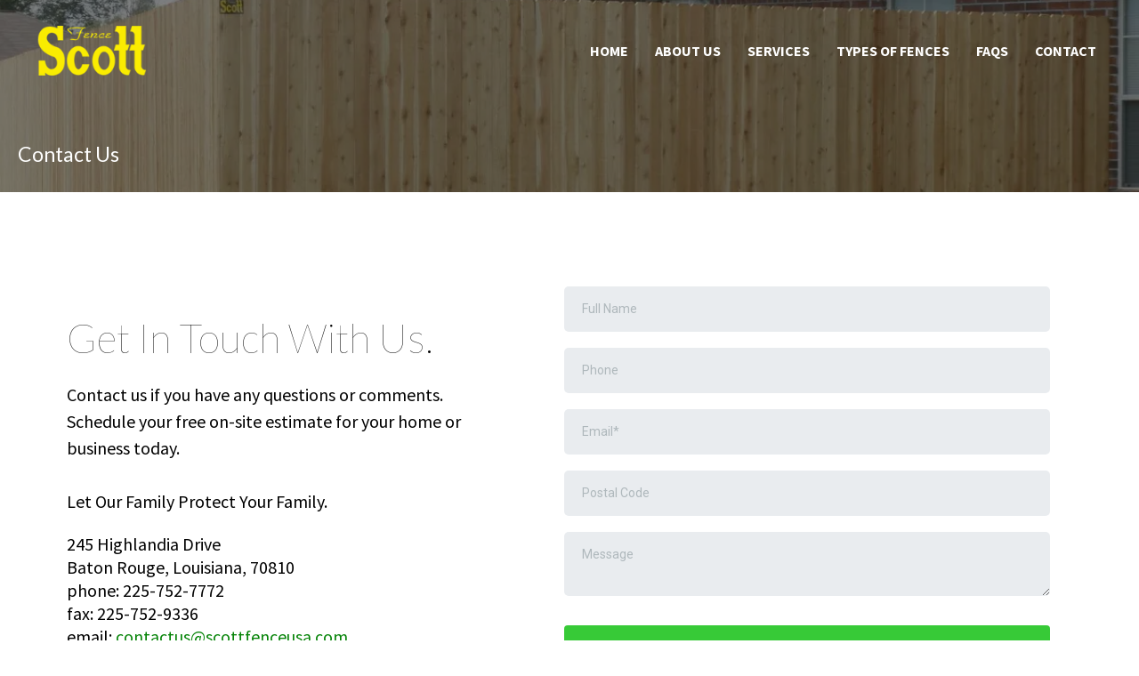

--- FILE ---
content_type: text/html; charset=utf-8
request_url: https://scottfenceusa.com/contact-scott-fence
body_size: 38601
content:
<!DOCTYPE html><html  lang="en" data-capo=""><head><meta charset="utf-8">
<meta name="viewport" content="minimum-scale=1.0, width=device-width, maximum-scale=1, user-scalable=no">
<title>Get in Touch - Contact Us Now | Scott Fence</title>
<link rel="preconnect" href="https://fonts.gstatic.com/" crossorigin="anonymous">
<script src="https://stcdn.leadconnectorhq.com/libphonenumber/1.10.60/libphonenumber-js.min.js" async type="text/javascript"></script>
<script src="https://stcdn.leadconnectorhq.com/intl-tel-input/17.0.12/js/utils.min.js" async type="text/javascript"></script>
<script src="https://stcdn.leadconnectorhq.com/intl-tel-input/intlTelInput.min.js" async type="text/javascript"></script>
<style type="text/css">@import url('https://fonts.googleapis.com/css?family=Roboto:100,100i,300,300i,400,400i,500,500i,700,700i,900,900i|Roboto:100,100i,300,300i,400,400i,500,500i,700,700i,900,900i');

  .form-tB1iu9G9mk3 #_builder-form .form-builder--item input[type=text][class=form-control],.form-tB1iu9G9mk3 #_builder-form .form-builder--item .date-picker-custom-style,.form-tB1iu9G9mk3 #_builder-form .form-builder--item input[type=number]{
    background-color: #e9ecef !important;
    color: #000000 !important;
    border: 0px none #FFFFFF !important;
    border-radius: 5px !important;
    padding: 15px 20px 15px 20px !important;
    box-shadow: 0px 0px 0px 0px #FFFFFF;
    font-family: 'Roboto';
    font-size: 14px;
    font-weight: 400;
    background-clip: inherit !important;
  }
  .form-tB1iu9G9mk3 #_builder-form textarea {
    background-color: #e9ecef !important;
    color: #000000 !important;
    border: 0px none #FFFFFF !important;
    border-radius: 5px !important;
    padding: 15px 20px 15px 20px !important;
    box-shadow: 0px 0px 0px 0px #FFFFFF !important;
    font-family: 'Roboto';
    font-size: 14px;
    font-weight: 400;
    background-clip: inherit !important;
  }
  .form-tB1iu9G9mk3 #_builder-form input[type=tel],.form-tB1iu9G9mk3 #_builder-form input[type=email],.form-tB1iu9G9mk3 #_builder-form .multiselect .multiselect__tags{
    background-color: #e9ecef !important;
    color: #000000 !important;
    border: 0px none #FFFFFF !important; 
    border: 0px none #FFFFFF !important;
    border-radius: 5px !important;
    padding: 15px 20px 15px 20px !important;
    box-shadow: 0px 0px 0px 0px #FFFFFF;
    font-family: 'Roboto';
    font-size: 14px;
    font-weight: 400;
    background-clip: inherit !important;
  }
  .form-tB1iu9G9mk3 #_builder-form .multi_select_form {
    border-radius: 5px !important;
  }
  .form-tB1iu9G9mk3 #_builder-form .iti--allow-dropdown input, .iti--allow-dropdown input[type=tel]{
    padding-left: 50px !important;
  }
  .form-tB1iu9G9mk3 #_builder-form .countryphone {
    height: inherit;
  }


  .form-tB1iu9G9mk3 #_builder-form .form-builder--item .date-picker-custom-style input[type=text],  .form-tB1iu9G9mk3 #_builder-form .form-builder--item .multiselect .multiselect__placeholder {
    padding:0;
    background-color: #e9ecef;
    color: #000000;
    font-size: 14px;
  }
  .form-tB1iu9G9mk3 #_builder-form .form-builder--item .multiselect .multiselect__input{
    background-color: #e9ecef !important;
  }
  .form-tB1iu9G9mk3 #_builder-form .form-builder--item .multiselect .multiselect__select{
    background: transparent;
    z-index:10;
  }
  .form-tB1iu9G9mk3 #_builder-form .form-builder--item .multiselect ,.multiselect__single{
    padding:0 !important;
    margin:0 !important;
    min-height: 24px;
    color:  #000000 !important;
    background-color: #e9ecef !important;
    font-family: 'Roboto';
    font-size: 14px;
    font-weight: 400;
  }
  .form-tB1iu9G9mk3 #_builder-form .form-builder--item  .multiselect__placeholder {
    padding:0 !important;
    margin:0 !important;
    min-height: 24px;
    color:  #AFB8BC !important;
    background-color: #e9ecef !important;
    font-family: 'Roboto';
    font-size: 14px;
    font-weight: 400;
  }
  .form-tB1iu9G9mk3 #_builder-form .field-container{
    width:100%;
    max-width: undefinedpx;
  }
  .form-tB1iu9G9mk3 #_builder-form ::-webkit-input-placeholder { /* Chrome, Firefox, Opera, Safari 10.1+ */
  color: #000000;
  font-family: 'Roboto';
  font-size: 14px;
  font-weight: 400;

  opacity: 1; /* Firefox */
  }
  .form-tB1iu9G9mk3 #_builder-form ::placeholder {
    color: #AFB8BC !important;
    font-family: 'Roboto';
    font-size: 14px;
    font-weight: 400;
  }
  .form-tB1iu9G9mk3 #_builder-form :-ms-input-placeholder { /* Internet Explorer 10-11 */
    color: #AFB8BC !important;
    font-family: 'Roboto';
    font-size: 14px;
    font-weight: 400;
  }
  .form-tB1iu9G9mk3 #_builder-form ::-ms-input-placeholder { /* Microsoft Edge */
    color: #AFB8BC !important;
    font-family: 'Roboto';
    font-size: 14px;
    font-weight: 400;
  }

  .form-tB1iu9G9mk3 #_builder-form label{ 
    color:#000000;
    font-family: 'Roboto';
    font-size: 14px;
    font-weight: 400;
  }
  .form-tB1iu9G9mk3 #_builder-form .short-label{ 
    color:#464d5f;
    font-family: 'Roboto';
    font-size: 12px;
    font-weight: 300;
    -webkit-font-smoothing: auto;
  }
  .form-tB1iu9G9mk3 #_builder-form .form-builder--item .payment-suggestion-tag-container {
    background-color: #e9ecef;
    color: #000000 !important;
    font-family: 'Roboto';
    font-size: 14px;
    font-weight: 400;
      box-shadow: 0px 0px 0px 0px #FFFFFF;
  }
  .form-tB1iu9G9mk3 #_builder-form .product-summary-amount-large, #order-confirmation .product-summary-amount-large {
    color: #000000;
    font-size: 18px;
    font-weight: 600;
    font-family: Roboto;
    line-height: 1.5rem;
  }
  .form-tB1iu9G9mk3 #_builder-form .product-summary-amount-normal, #order-confirmation .product-summary-amount-normal {
    color: #000000;
    font-size: 14px;
    font-weight: 500;
    font-family: Roboto;
    line-height: 1.5rem;
  }
  .form-tB1iu9G9mk3 #_builder-form .product-summary-label-bold, #order-confirmation .product-summary-label-bold{
    color: #000000;
    font-size: 14px;
    font-weight: 600;
    font-family: Roboto;
    line-height: 1.5rem;
  }
  .form-tB1iu9G9mk3 #_builder-form .crossed-amount {
    color: #000000;
    font-size: 16px;
    font-weight: 500;
    font-family: Roboto;
    line-height: 1.5rem;
  }
  .form-tB1iu9G9mk3 #_builder-form .product-summary-label-large, #order-confirmation .product-summary-label-large{
    color: #000000;
    font-size: 16px;
    font-weight: 500;
    font-family: Roboto;
    line-height: 1.575rem;
  }
  .form-tB1iu9G9mk3 #_builder-form .product-summary-label-normal, #order-confirmation .product-summary-label-normal{
    color: #000000;
    font-size: 14px;
    font-weight: 400;
    font-family: Roboto;
    line-height: 1.575rem;
  }
  .form-tB1iu9G9mk3 #_builder-form .product-summary-label-small, #order-confirmation .product-summary-label-small{
    color: #000000;
    font-size: 12px;
    font-weight: 400;
    font-family: Roboto;
    line-height: 1.575rem;
  }
  .form-tB1iu9G9mk3 #_builder-form .variant-tag {
    color: #000000;
    font-size: 13px;
    font-weight: 400;
    font-family: Roboto;
    line-height: 1.5rem;
  }
  .form-tB1iu9G9mk3 #_builder-form .selected-tag {
    background-color: #009ef426 !important;
  }
  .form-tB1iu9G9mk3 #_builder-form .payment-tag, .form-tB1iu9G9mk3 #_builder-form .quantity-container-counter { 
    box-shadow: 0px 0px 0px 0px #FFFFFF;
    background-color : #e9ecef; 
  }
  .form-tB1iu9G9mk3 #_builder-form .quantity-container-counter  {
    padding-top: 13px !important;
    padding-bottom:  13px !important;
  }
  .form-tB1iu9G9mk3 #_builder-form .quantity-text {
    font-size: 14px !important;
  }
  </style>
<style type="text/css">@import url('https://fonts.googleapis.com/css?family=Roboto:100,100i,300,300i,400,400i,500,500i,700,700i,900,900i');</style>
<link rel="stylesheet" href="https://fonts.googleapis.com/css?family=Lato:100,100i,200,200i,300,300i,400,400i,500,500i,600,600i,700,700i,800,800i,900,900i%7COpen%20Sans:100,100i,200,200i,300,300i,400,400i,500,500i,600,600i,700,700i,800,800i,900,900i%7CMontserrat:100,100i,200,200i,300,300i,400,400i,500,500i,600,600i,700,700i,800,800i,900,900i%7CSource%20Sans%20Pro:100,100i,200,200i,300,300i,400,400i,500,500i,600,600i,700,700i,800,800i,900,900i%7C'Lato':100,100i,200,200i,300,300i,400,400i,500,500i,600,600i,700,700i,800,800i,900,900i%7C'Source%20Sans%20Pro':100,100i,200,200i,300,300i,400,400i,500,500i,600,600i,700,700i,800,800i,900,900i%7CRoboto:100,100i,200,200i,300,300i,400,400i,500,500i,600,600i,700,700i,800,800i,900,900i&display=swap" media="print" onload="this.media='all'">
<style type="text/css"> 

 :root{ --primary: #37ca37;
--secondary: #188bf6;
--white: #ffffff;
--gray: #cbd5e0;
--black: #000000;
--red: #e93d3d;
--orange: #f6ad55;
--yellow: #faf089;
--green: #9ae6b4;
--teal: #81e6d9;
--malibu: #63b3ed;
--indigo: #757BBD;
--purple: #d6bcfa;
--pink: #fbb6ce;
--transparent: transparent;
--overlay: rgba(0, 0, 0, 0.5);
--color-lmm8emrc: #F9E806;
--color-lmm97zkz: rgba(255,255,255,0.8);
--color-lmmaxsge: #068408;
--color-lmmbc0qt: #171717;
--color-lmr7ea0i: #F7F7F7;
--color-lmrc1sl3: rgba(101,183,38,0.76);
--color-lmrchcb4: rgba(101,183,38,0.86);
--color-lmrcpps7: #65B726;
--color-lmrcqu0t: #666666;
--color-lmrejifq: #FFFFFF;
--arial: 'Arial';
--lato: 'Lato';
--open-sans: 'Open Sans';
--montserrat: 'Montserrat';
--source-sans-pro: 'Source Sans Pro';
--'lato': ''Lato'';
--'source-sans-pro': ''Source Sans Pro'';
--headlinefont: 'Lato';
--contentfont: 'Source Sans Pro';
--text-color: var(--color-lmmbc0qt);
--link-color: var(--color-lmm8emrc); } .bg-fixed{bottom:0;top:0;left:0;right:0;position:fixed;overflow:auto;background-color:var(--white)} 
      
      .drop-zone-draggable .hl_main_popup{padding:20px;margin-top:0;border-color:var(--gray);border-width:10px;border-style:solid;background-color:var(--white)}
      
      
#hl_main_popup{padding:20px;margin-top:0;border-color:var(--gray);border-width:10px;border-style:solid;background-color:var(--white);width:720px} #nav-menu-dgmjp9qChS li {
    text-transform: uppercase!important;
    font-weight: 700;
}

#section-vquyI86Dz {
    height: 30vh;
}

.fw-fix-100 p, .fw-fix-100 h1, .fw-fix-100 h2, .fw-fix-100 h3, .fw-fix-100 h4, .fw-fix-100 h5 {
    font-weight: 100!important;
}

.main-header h1 {
    font-weight: 100!important;
}

#col-oSlkbjgHAx {
    max-width: 700px;
}

#row-ftLkK4Io3f {
    margin: 18vh auto!important;
}

#row-CyXUxsOxdu {
    max-width: 1120px;
}

.h5-fix h5 {
    letter-spacing: 2px!important;
}

#image-NuXkZnd7elh, #image-wFVSwQKjx93, #image-aWYQC2PEu8s, #image-NY3mZU590LM {
    width: 50%!important;
}

.manual-mason-1-2 {
    display: flex!important;
    flex-wrap: wrap!important;
    flex-direction: row!important
}

#form-tB1iu9G9mk3 {
    background-color: #ffffff00!important
}
 
 /* ---- Section styles ----- */ 
:root{--white:#ffffff;--black:#000000;--transparent:transparent;--overlay:rgba(0, 0, 0, 0.5);--color-lmm8emrc:#F9E806}.hl_page-preview--content .row-DUiSvMnT4e,.hl_page-preview--content .section-vquyI86Dz{padding:0 0 20px;margin-top:0;margin-bottom:0;background-color:var(--black);border-color:var(--black);border-width:2px;border-style:solid}.hl_page-preview--content .row-DUiSvMnT4e{padding:15px 0;background-color:var(--transparent);width:98%}.hl_page-preview--content .col-dNAqYVux_N{width:100%}.hl_page-preview--content .cnav-menu-dgmjp9qChS,.hl_page-preview--content .col-dNAqYVux_N .inner{margin-top:0;background-color:var(--transparent);border-color:var(--black);border-width:2px;border-style:solid}.hl_page-preview--content .col-dNAqYVux_N .inner{padding:10px 5px;width:100%;margin-bottom:0}.hl_page-preview--content .cnav-menu-dgmjp9qChS{font-family:var(--contentfont);padding:0;mobile-background-color:var(--overlay);color:var(--white);bold-text-color:var(--white);italic-text-color:var(--white);underline-text-color:var(--white);icon-color:var(--white);secondary-color:var(--color-lmm8emrc);nav-menu-item-hover-background-color:var(--transparent);line-height:1.3em;text-transform:none;letter-spacing:0;text-align:center;nav-menu-item-spacing-x:15px;nav-menu-item-spacing-y:5px;dropdown-background:var(--white);dropdown-text-color:var(--black);dropdown-hover-color:var(--black);dropdown-item-spacing:10px}.hl_page-preview--content .col-oSlkbjgHAx .inner,.hl_page-preview--content .row-ftLkK4Io3f{margin-top:0;margin-bottom:0;padding:15px 0 0;background-color:var(--transparent);border-color:var(--black);border-width:2px;border-style:solid;width:80%}.hl_page-preview--content .col-oSlkbjgHAx{width:51.9%}.hl_page-preview--content .col-oSlkbjgHAx .inner{padding:10px 5px;width:51.9%}.hl_page-preview--content .sub-heading-WTSRHlEFwt{margin-top:0;margin-bottom:0}.hl_page-preview--content .csub-heading-WTSRHlEFwt{font-family:var(--contentfont);background-color:var(--transparent);color:var(--white);icon-color:var(--text-color);font-weight:400;padding:9px 0 8px;opacity:1;text-shadow:0 0 0 transparent;border-color:var(--black);border-width:2px;border-style:solid;line-height:1.3em;letter-spacing:0;text-align:left}.hl_page-preview--content .col-a065IWFwRY .inner,.hl_page-preview--content .row-YAyAIH9GJU{margin-top:20px;margin-bottom:0;padding:15px 0;background-color:var(--transparent);border-color:var(--black);border-width:2px;border-style:solid;width:100%}.hl_page-preview--content .col-a065IWFwRY{width:100%}.hl_page-preview--content .col-a065IWFwRY .inner{padding:10px 5px;margin-top:0}.hl_page-preview--content .sub-heading-tcDCbeRuPz{margin-top:0;margin-bottom:0}.hl_page-preview--content .csub-heading-tcDCbeRuPz{font-family:var(--headlinefont);background-color:var(--transparent);color:var(--white);icon-color:var(--text-color);font-weight:400;padding:0;opacity:1;text-shadow:0 0 0 transparent;border-color:var(--black);border-width:2px;border-style:solid;line-height:1.3em;letter-spacing:0;text-align:left}#section-vquyI86Dz>.inner{max-width:100%}#col-dNAqYVux_N>.inner{flex-direction:column;justify-content:center;align-items:inherit;flex-wrap:nowrap}#nav-menu-dgmjp9qChS .nav-menu,.--mobile #nav-menu-dgmjp9qChS .nav-menu{font-size:16px}#nav-menu-popup.nav-menu-dgmjp9qChS .nav-menu-body{background:var(--overlay)}#nav-menu-dgmjp9qChS .nav-menu li.nav-menu-item{flex:1;display:flex;align-items:center;height:100%;white-space:nowrap}#nav-menu-dgmjp9qChS .nav-menu .nav-menu-item a,#nav-menu-popup.nav-menu-dgmjp9qChS .nav-menu .nav-menu-item a{color:var(--white);cursor:pointer;height:inherit;display:flex;align-items:center;padding:5px 15px;transition:all .3s ease}#nav-menu-dgmjp9qChS .nav-menu .nav-menu-item:hover a{color:var(--color-lmm8emrc);background:var(--transparent)}#nav-menu-popup.nav-menu-dgmjp9qChS .nav-menu .nav-menu-item:hover a,#nav-menu-popup.nav-menu-dgmjp9qChS .nav-menu-body .nav-menu .nav-menu-item:hover{color:var(--color-lmm8emrc)}.--mobile #nav-menu-dgmjp9qChS .nav-menu .dropdown-menu .dropdown-item{font-size:14px}#nav-menu-popup.nav-menu-dgmjp9qChS .nav-menu{font-size:16px;font-family:var(--contentfont)}#nav-menu-popup.nav-menu-dgmjp9qChS .nav-menu-body .close-menu{color:var(--white);font-size:16px}#nav-menu-popup.nav-menu-dgmjp9qChS .nav-menu-body .nav-menu .nav-menu-item{color:var(--white);text-align:center;transition:all .3s ease;font-size:14px}#nav-menu-dgmjp9qChS .nav-menu .dropdown-menu .dropdown-item{font-size:14px;text-align:center}#nav-menu-dgmjp9qChS .nav-menu .dropdown-menu .dropdown-item a,#nav-menu-popup.nav-menu-dgmjp9qChS .nav-menu .nav-dropdown-menu .nav-menu-item:hover a{color:var(--black);background:var(--white);padding:10px;transition:all .3s ease}#nav-menu-dgmjp9qChS .nav-menu .dropdown-menu .dropdown-item:hover a,#nav-menu-popup.nav-menu-dgmjp9qChS .nav-menu-body .nav-dropdown-menu .nav-menu-item a,#nav-menu-popup.nav-menu-dgmjp9qChS .nav-menu-body .nav-dropdown-menu .nav-menu-item:hover a{color:var(--black)}#nav-menu-popup.nav-menu-dgmjp9qChS .nav-menu-body .nav-dropdown-menu .nav-menu-item{background:var(--white);font-size:14px}#nav-menu-dgmjp9qChS .nav-menu-mobile span::before{cursor:pointer;color:var(--white);content:"";font-family:"Font Awesome 5 Free";font-weight:700;font-size:16px}@media screen and (min-width:0px) and (max-width:480px){.nav-menu-dgmjp9qChS .branding .title{font-size:16px;line-height:1.3em}}@media screen and (min-width:481px) and (max-width:10000px){.nav-menu-dgmjp9qChS .branding .title{font-size:16px;line-height:1.3em}}#nav-menu-dgmjp9qChS strong,.sub-heading-WTSRHlEFwt strong{font-weight:700}#nav-menu-dgmjp9qChS em,#nav-menu-dgmjp9qChS strong,#nav-menu-dgmjp9qChS u{color:var(--white)!important}#col-a065IWFwRY>.inner,#col-oSlkbjgHAx>.inner{flex-direction:column;justify-content:center;align-items:inherit;flex-wrap:nowrap}.sub-heading-WTSRHlEFwt,.sub-heading-tcDCbeRuPz{font-weight:400}.sub-heading-WTSRHlEFwt em,.sub-heading-WTSRHlEFwt strong,.sub-heading-WTSRHlEFwt u{color:var(--text-color)!important}.sub-heading-WTSRHlEFwt a,.sub-heading-WTSRHlEFwt a *,.sub-heading-tcDCbeRuPz a,.sub-heading-tcDCbeRuPz a *{color:var(--link-color)!important;text-decoration:none}.sub-heading-WTSRHlEFwt a:hover,.sub-heading-tcDCbeRuPz a:hover{text-decoration:underline}@media screen and (min-width:0px) and (max-width:480px){.sub-heading-WTSRHlEFwt h1,.sub-heading-WTSRHlEFwt h2,.sub-heading-WTSRHlEFwt h3,.sub-heading-WTSRHlEFwt h4,.sub-heading-WTSRHlEFwt h5,.sub-heading-WTSRHlEFwt h6,.sub-heading-WTSRHlEFwt ul li,.sub-heading-WTSRHlEFwt.text-output{font-size:23px!important}}@media screen and (min-width:481px) and (max-width:10000px){.sub-heading-WTSRHlEFwt h1,.sub-heading-WTSRHlEFwt h2,.sub-heading-WTSRHlEFwt h3,.sub-heading-WTSRHlEFwt h4,.sub-heading-WTSRHlEFwt h5,.sub-heading-WTSRHlEFwt h6,.sub-heading-WTSRHlEFwt ul li,.sub-heading-WTSRHlEFwt.text-output{font-size:25px!important}}.sub-heading-WTSRHlEFwt.text-output h1:first-child:before,.sub-heading-WTSRHlEFwt.text-output h2:first-child:before,.sub-heading-WTSRHlEFwt.text-output h3:first-child:before,.sub-heading-WTSRHlEFwt.text-output h4:first-child:before,.sub-heading-WTSRHlEFwt.text-output h5:first-child:before,.sub-heading-WTSRHlEFwt.text-output h6:first-child:before,.sub-heading-WTSRHlEFwt.text-output p:first-child:before,.sub-heading-tcDCbeRuPz.text-output h1:first-child:before,.sub-heading-tcDCbeRuPz.text-output h2:first-child:before,.sub-heading-tcDCbeRuPz.text-output h3:first-child:before,.sub-heading-tcDCbeRuPz.text-output h4:first-child:before,.sub-heading-tcDCbeRuPz.text-output h5:first-child:before,.sub-heading-tcDCbeRuPz.text-output h6:first-child:before,.sub-heading-tcDCbeRuPz.text-output p:first-child:before{color:var(--text-color);content:'\';
    font-family: '';margin-right:5px;font-weight:700}.sub-heading-tcDCbeRuPz strong{font-weight:700}.sub-heading-tcDCbeRuPz em,.sub-heading-tcDCbeRuPz strong,.sub-heading-tcDCbeRuPz u{color:var(--text-color)!important}@media screen and (min-width:0px) and (max-width:480px){.sub-heading-tcDCbeRuPz h1,.sub-heading-tcDCbeRuPz h2,.sub-heading-tcDCbeRuPz h3,.sub-heading-tcDCbeRuPz h4,.sub-heading-tcDCbeRuPz h5,.sub-heading-tcDCbeRuPz h6,.sub-heading-tcDCbeRuPz ul li,.sub-heading-tcDCbeRuPz.text-output{font-size:23px!important}}@media screen and (min-width:481px) and (max-width:10000px){.sub-heading-tcDCbeRuPz h1,.sub-heading-tcDCbeRuPz h2,.sub-heading-tcDCbeRuPz h3,.sub-heading-tcDCbeRuPz h4,.sub-heading-tcDCbeRuPz h5,.sub-heading-tcDCbeRuPz h6,.sub-heading-tcDCbeRuPz ul li,.sub-heading-tcDCbeRuPz.text-output{font-size:23px!important}}
 /* ---- Get In Touch styles ----- */  
 :root{--black:#000000;--transparent:transparent;--color-lmm97zkz:rgba(255,255,255,0.8);--color-lmmaxsge:#068408}.hl_page-preview--content .section-gEpb8VsrNY{padding:20px 0;margin-top:0;margin-bottom:0;background-color:var(--color-lmm97zkz);border-color:var(--black);border-width:2px;border-style:solid}.hl_page-preview--content .col-5fpbOkisuUX .inner,.hl_page-preview--content .row-u2bR2rRpFPQ{margin-top:0;margin-bottom:0;padding:15px 0;background-color:var(--transparent);border-color:var(--black);border-width:2px;border-style:solid;width:100%}.hl_page-preview--content .col-5fpbOkisuUX{width:45.6%}.hl_page-preview--content .col-5fpbOkisuUX .inner{padding:100px 5px 10px;width:45.6%}.hl_page-preview--content .sub-heading-lgPoDvpqkH{margin-top:0;margin-bottom:20px}.hl_page-preview--content .col-SLc79nX-3al .inner,.hl_page-preview--content .csub-heading-lgPoDvpqkH{padding:0;background-color:var(--transparent);border-color:var(--black);border-width:2px;border-style:solid}.hl_page-preview--content .csub-heading-lgPoDvpqkH{font-family:var(--contentfont);color:var(--black);icon-color:var(--text-color);font-weight:400;opacity:1;text-shadow:0 0 0 transparent;line-height:1.3em;letter-spacing:0;text-align:left}.hl_page-preview--content .heading-_F7IQ8hSma4{margin-top:0;margin-bottom:0}.hl_page-preview--content .cheading-_F7IQ8hSma4{font-family:var(--headlinefont);background-color:var(--transparent);color:var(--black);icon-color:var(--text-color);font-weight:400;padding:0 0 20px;opacity:1;text-shadow:0 0 0 transparent;border-color:var(--black);border-width:2px;border-style:solid;line-height:1.3em;text-transform:none;letter-spacing:0;text-align:left}.hl_page-preview--content .paragraph-2NqL2cB1T5F{margin-top:0;margin-bottom:0}.hl_page-preview--content .cparagraph-2NqL2cB1T5F{font-family:var(--contentfont);background-color:var(--transparent);color:var(--black);icon-color:var(--text-color);font-weight:400;padding:0 0 20px;opacity:1;text-shadow:0 0 0 transparent;border-color:var(--black);border-width:2px;border-style:solid;line-height:1.5em;text-transform:none;letter-spacing:0;text-align:left}.hl_page-preview--content .col-SLc79nX-3al{width:54.4%}.hl_page-preview--content .col-SLc79nX-3al .inner{width:54.4%;margin-top:0;margin-bottom:0}.hl_page-preview--content .form-tB1iu9G9mk3{margin-top:0;margin-bottom:0}.hl_page-preview--content .cform-tB1iu9G9mk3{padding:0}#section-gEpb8VsrNY>.inner{max-width:1170px}#col-5fpbOkisuUX>.inner{flex-direction:column;justify-content:flex-start;align-items:flex-start;flex-wrap:nowrap}.heading-_F7IQ8hSma4,.paragraph-2NqL2cB1T5F,.sub-heading-lgPoDvpqkH{font-weight:400}.sub-heading-lgPoDvpqkH strong{font-weight:700}.sub-heading-lgPoDvpqkH em,.sub-heading-lgPoDvpqkH strong,.sub-heading-lgPoDvpqkH u{color:var(--text-color)!important}.sub-heading-lgPoDvpqkH a,.sub-heading-lgPoDvpqkH a *{color:var(--color-lmmaxsge)!important;text-decoration:none}.heading-_F7IQ8hSma4 a:hover,.paragraph-2NqL2cB1T5F a:hover,.sub-heading-lgPoDvpqkH a:hover{text-decoration:underline}@media screen and (min-width:0px) and (max-width:480px){.sub-heading-lgPoDvpqkH h1,.sub-heading-lgPoDvpqkH h2,.sub-heading-lgPoDvpqkH h3,.sub-heading-lgPoDvpqkH h4,.sub-heading-lgPoDvpqkH h5,.sub-heading-lgPoDvpqkH h6,.sub-heading-lgPoDvpqkH ul li,.sub-heading-lgPoDvpqkH.text-output{font-size:15px!important}}@media screen and (min-width:481px) and (max-width:10000px){.sub-heading-lgPoDvpqkH h1,.sub-heading-lgPoDvpqkH h2,.sub-heading-lgPoDvpqkH h3,.sub-heading-lgPoDvpqkH h4,.sub-heading-lgPoDvpqkH h5,.sub-heading-lgPoDvpqkH h6,.sub-heading-lgPoDvpqkH ul li,.sub-heading-lgPoDvpqkH.text-output{font-size:20px!important}}.heading-_F7IQ8hSma4.text-output h1:first-child:before,.heading-_F7IQ8hSma4.text-output h2:first-child:before,.heading-_F7IQ8hSma4.text-output h3:first-child:before,.heading-_F7IQ8hSma4.text-output h4:first-child:before,.heading-_F7IQ8hSma4.text-output h5:first-child:before,.heading-_F7IQ8hSma4.text-output h6:first-child:before,.heading-_F7IQ8hSma4.text-output p:first-child:before,.paragraph-2NqL2cB1T5F.text-output h1:first-child:before,.paragraph-2NqL2cB1T5F.text-output h2:first-child:before,.paragraph-2NqL2cB1T5F.text-output h3:first-child:before,.paragraph-2NqL2cB1T5F.text-output h4:first-child:before,.paragraph-2NqL2cB1T5F.text-output h5:first-child:before,.paragraph-2NqL2cB1T5F.text-output h6:first-child:before,.paragraph-2NqL2cB1T5F.text-output p:first-child:before,.sub-heading-lgPoDvpqkH.text-output h1:first-child:before,.sub-heading-lgPoDvpqkH.text-output h2:first-child:before,.sub-heading-lgPoDvpqkH.text-output h3:first-child:before,.sub-heading-lgPoDvpqkH.text-output h4:first-child:before,.sub-heading-lgPoDvpqkH.text-output h5:first-child:before,.sub-heading-lgPoDvpqkH.text-output h6:first-child:before,.sub-heading-lgPoDvpqkH.text-output p:first-child:before{color:var(--text-color);content:'\';
    font-family: '';margin-right:5px;font-weight:700}.heading-_F7IQ8hSma4 strong{font-weight:700;color:var(--text-color)!important}.heading-_F7IQ8hSma4 a,.heading-_F7IQ8hSma4 a *,.paragraph-2NqL2cB1T5F a,.paragraph-2NqL2cB1T5F a *{color:var(--link-color)!important;text-decoration:none}@media screen and (min-width:0px) and (max-width:480px){.heading-_F7IQ8hSma4 h1,.heading-_F7IQ8hSma4 h2,.heading-_F7IQ8hSma4 h3,.heading-_F7IQ8hSma4 h4,.heading-_F7IQ8hSma4 h5,.heading-_F7IQ8hSma4 h6,.heading-_F7IQ8hSma4 ul li,.heading-_F7IQ8hSma4.text-output{font-size:30px!important}}@media screen and (min-width:481px) and (max-width:10000px){.heading-_F7IQ8hSma4 h1,.heading-_F7IQ8hSma4 h2,.heading-_F7IQ8hSma4 h3,.heading-_F7IQ8hSma4 h4,.heading-_F7IQ8hSma4 h5,.heading-_F7IQ8hSma4 h6,.heading-_F7IQ8hSma4 ul li,.heading-_F7IQ8hSma4.text-output{font-size:45px!important}}.paragraph-2NqL2cB1T5F strong{font-weight:700}.heading-_F7IQ8hSma4 em,.heading-_F7IQ8hSma4 u,.paragraph-2NqL2cB1T5F em,.paragraph-2NqL2cB1T5F strong,.paragraph-2NqL2cB1T5F u{color:var(--text-color)!important}@media screen and (min-width:0px) and (max-width:480px){.paragraph-2NqL2cB1T5F h1,.paragraph-2NqL2cB1T5F h2,.paragraph-2NqL2cB1T5F h3,.paragraph-2NqL2cB1T5F h4,.paragraph-2NqL2cB1T5F h5,.paragraph-2NqL2cB1T5F h6,.paragraph-2NqL2cB1T5F ul li,.paragraph-2NqL2cB1T5F.text-output{font-size:14px!important}}@media screen and (min-width:481px) and (max-width:10000px){.paragraph-2NqL2cB1T5F h1,.paragraph-2NqL2cB1T5F h2,.paragraph-2NqL2cB1T5F h3,.paragraph-2NqL2cB1T5F h4,.paragraph-2NqL2cB1T5F h5,.paragraph-2NqL2cB1T5F h6,.paragraph-2NqL2cB1T5F ul li,.paragraph-2NqL2cB1T5F.text-output{font-size:20px!important}}#col-SLc79nX-3al>.inner{flex-direction:column;justify-content:center;align-items:inherit;flex-wrap:nowrap}
 /* ---- Footer styles ----- */  
 :root{--white:#ffffff;--black:#000000;--transparent:transparent;--color-lmmbc0qt:#171717}.hl_page-preview--content .section-OTlVKcGZv7{padding:0;margin-top:0;margin-bottom:0;background-color:var(--color-lmmbc0qt);border-color:var(--black);border-width:2px;border-style:solid}.hl_page-preview--content .col-pM9_n7l5om .inner,.hl_page-preview--content .row-8vlyQYnkHm{margin-top:0;margin-bottom:0;padding:15px 0;background-color:var(--transparent);border-color:var(--black);border-width:2px;border-style:solid;width:100%}.hl_page-preview--content .col-pM9_n7l5om{width:100%}.hl_page-preview--content .col-pM9_n7l5om .inner{padding:10px 5px}.hl_page-preview--content .sub-heading-ta1XwcSEhR{margin-top:0;margin-bottom:0}.hl_page-preview--content .csub-heading-ta1XwcSEhR{font-family:var(--headlinefont);background-color:var(--transparent);color:var(--white);icon-color:var(--text-color);font-weight:400;padding:0;opacity:1;text-shadow:0 0 0 transparent;border-color:var(--black);border-width:2px;border-style:solid;line-height:1.3em;letter-spacing:0;text-align:center}.hl_page-preview--content .image-g5QvXSkoQC{margin-top:0;margin-bottom:0}.hl_page-preview--content .cimage-g5QvXSkoQC{padding:10px;background-color:var(--transparent);opacity:1;text-align:center}#section-OTlVKcGZv7>.inner{max-width:1170px}#col-pM9_n7l5om>.inner{flex-direction:column;justify-content:center;align-items:inherit;flex-wrap:nowrap}.sub-heading-ta1XwcSEhR{font-weight:400}.sub-heading-ta1XwcSEhR strong{font-weight:700}.sub-heading-ta1XwcSEhR em,.sub-heading-ta1XwcSEhR strong,.sub-heading-ta1XwcSEhR u{color:var(--text-color)!important}.sub-heading-ta1XwcSEhR a,.sub-heading-ta1XwcSEhR a *{color:var(--link-color)!important;text-decoration:none}.sub-heading-ta1XwcSEhR a:hover{text-decoration:underline}@media screen and (min-width:0px) and (max-width:480px){.sub-heading-ta1XwcSEhR h1,.sub-heading-ta1XwcSEhR h2,.sub-heading-ta1XwcSEhR h3,.sub-heading-ta1XwcSEhR h4,.sub-heading-ta1XwcSEhR h5,.sub-heading-ta1XwcSEhR h6,.sub-heading-ta1XwcSEhR ul li,.sub-heading-ta1XwcSEhR.text-output{font-size:14px!important}}@media screen and (min-width:481px) and (max-width:10000px){.sub-heading-ta1XwcSEhR h1,.sub-heading-ta1XwcSEhR h2,.sub-heading-ta1XwcSEhR h3,.sub-heading-ta1XwcSEhR h4,.sub-heading-ta1XwcSEhR h5,.sub-heading-ta1XwcSEhR h6,.sub-heading-ta1XwcSEhR ul li,.sub-heading-ta1XwcSEhR.text-output{font-size:12px!important}}.sub-heading-ta1XwcSEhR.text-output h1:first-child:before,.sub-heading-ta1XwcSEhR.text-output h2:first-child:before,.sub-heading-ta1XwcSEhR.text-output h3:first-child:before,.sub-heading-ta1XwcSEhR.text-output h4:first-child:before,.sub-heading-ta1XwcSEhR.text-output h5:first-child:before,.sub-heading-ta1XwcSEhR.text-output h6:first-child:before,.sub-heading-ta1XwcSEhR.text-output p:first-child:before{color:var(--text-color);content:'\';
    font-family: '';margin-right:5px;font-weight:700}

#nav-menu-dgmjp9qChS li {
    text-transform: uppercase!important;
    font-weight: 700;
}

#section-vquyI86Dz {
    height: 30vh;
}

.fw-fix-100 p, .fw-fix-100 h1, .fw-fix-100 h2, .fw-fix-100 h3, .fw-fix-100 h4, .fw-fix-100 h5 {
    font-weight: 100!important;
}

.main-header h1 {
    font-weight: 100!important;
}

#col-oSlkbjgHAx {
    max-width: 700px;
}

#row-ftLkK4Io3f {
    margin: 18vh auto!important;
}

#row-CyXUxsOxdu {
    max-width: 1120px;
}

.h5-fix h5 {
    letter-spacing: 2px!important;
}

#image-NuXkZnd7elh, #image-wFVSwQKjx93, #image-aWYQC2PEu8s, #image-NY3mZU590LM {
    width: 50%!important;
}

.manual-mason-1-2 {
    display: flex!important;
    flex-wrap: wrap!important;
    flex-direction: row!important
}

#form-tB1iu9G9mk3 {
    background-color: #ffffff00!important
}
</style>
<style type="text/css">
  @media (max-width: 480px) {
        .bg-section-vquyI86Dz {
          background: url(https://images.leadconnectorhq.com/image/f_webp/q_80/r_768/u_https://assets.cdn.filesafe.space/ChKMWRnDwBY7kEaulbvC/media/6509c32188b7729eae9bef24.jpeg);
    opacity: .5

        }
    }
    
    @media (min-width: 481px) and (max-width: 1024px) {
        .bg-section-vquyI86Dz {
          background: url(https://images.leadconnectorhq.com/image/f_webp/q_80/r_900/u_https://assets.cdn.filesafe.space/ChKMWRnDwBY7kEaulbvC/media/6509c32188b7729eae9bef24.jpeg);
    opacity: .5

        }
    }

    @media (min-width: 1025px) {
        .bg-section-vquyI86Dz {
          background: url(https://images.leadconnectorhq.com/image/f_webp/q_80/r_1200/u_https://assets.cdn.filesafe.space/ChKMWRnDwBY7kEaulbvC/media/6509c32188b7729eae9bef24.jpeg);
        opacity: .5

        }
    }
  </style>
<link rel="stylesheet" href="https://stcdn.leadconnectorhq.com/intl-tel-input/17.0.12/css/intlTelInput.min.css">
<style type="text/css"></style>
<style type="text/css">.form-tB1iu9G9mk3 #_builder-form label{ color:#000000 }</style>
<style type="text/css"></style>
<style type="text/css">
    @media screen and (min-width: 600px) {
      .form-builder--item .left-label-alignment, .payment-outlayer .left-label-alignment {
        width: 200px;
        display: inline-block;
        float: left;
        text-align: left;
        padding: 0 10px 0 0;
      }

      .form-builder--item .right-label-alignment, .payment-outlayer .right-label-alignment {
        width: 200px;
        display: inline-block;
        float: left;
        text-align: right;
        padding: 0 10px 0 0;
      }
    }</style>
<style type="text/css">
    @media screen and (min-width: 1025px) {
        #el_qSJDRMWniAPTnKezOWom_full_name_0 {
        max-width: 100%;
        width: 100% !important;
        flex: 0 0 100% !important;
      }
    
    @media screen and (min-width: 1025px) {
        #el_qSJDRMWniAPTnKezOWom_phone_1 {
        max-width: 100%;
        width: 100% !important;
        flex: 0 0 100% !important;
      }
    
    @media screen and (min-width: 1025px) {
        #el_qSJDRMWniAPTnKezOWom_email_2 {
        max-width: 100%;
        width: 100% !important;
        flex: 0 0 100% !important;
      }
    
    @media screen and (min-width: 1025px) {
        #el_qSJDRMWniAPTnKezOWom_postal_code_3 {
        max-width: 100%;
        width: 100% !important;
        flex: 0 0 100% !important;
      }
    </style>
<style>.flex{display:flex}.flex-col{flex-direction:column}.flex-wrap{flex-wrap:wrap}.flex-grow{flex-grow:9999}.align-center{align-items:center}.h-full{height:100%}.max-w-400{max-width:400px}.text-right{text-align:right}.d-grid{display:grid}.px-0{padding-left:0!important;padding-right:0!important}.gap-1{gap:.3rem}.items-end{align-items:flex-end}.relative{position:relative}.gap-2{gap:.625rem}.mt-20{margin-top:20px}.mt-8{margin-top:32px}.ml-3{margin-left:.75rem}.mr-10{margin-right:10px}.mt-4{margin-top:1rem}.mb-4{margin-bottom:1rem}.w-100{width:100%}.h-100{height:100%}.w-50{width:50%}.w-25{width:25%}.mw-100{max-width:100%}.noBorder{border:none!important}.iti__flag{background-image:url(https://stcdn.leadconnectorhq.com/intl-tel-input/17.0.12/img/flags.png)}.pointer{cursor:pointer}@media (-webkit-min-device-pixel-ratio:2),(min-resolution:192dpi){.iti__flag{background-image:url(https://stcdn.leadconnectorhq.com/intl-tel-input/17.0.12/img/flags@2x.png)}}.iti__country{display:flex;justify-content:space-between}@media (min-width:768px){.hl_wrapper.nav-shrink .hl_wrapper--inner.page-creator,body{padding-top:0}.hl_page-creator--menu{left:0;top:0;z-index:10}.hl_wrapper{padding-left:0}}@media (min-width:1200px){.hl_wrapper.nav-shrink{padding-left:0!important}}html body .hl_wrapper{height:100vh;overflow:hidden}body{margin:0;-webkit-font-smoothing:antialiased}img{border-style:none;vertical-align:middle}.bg-fixed{z-index:-1}.progress-outer{background-color:#f5f5f5;border-radius:inherit;box-shadow:inset 0 1px 2px rgba(0,0,0,.1);font-size:14px;height:35px;line-height:36px;overflow:hidden;padding-bottom:0;padding-top:0;width:100%}.progress-inner{box-shadow:inset 0 -1px 0 rgba(0,0,0,.15);color:#fff;float:left;font-size:14px;height:100%;padding-left:10px;padding-right:10px;transition:width .6s ease;width:0}.progress0{width:0}.progress10{width:10%}.progress20{width:20%}.progress30{width:30%}.progress40{width:40%}.progress50{width:50%}.progress60{width:60%}.progress70{width:70%}.progress80{width:80%}.progress90{width:90%}.progress100{width:100%}.progressbarOffsetWhite{background:#f5f5f5}.progressbarOffsetTransparentWhite{background-color:hsla(0,0%,100%,.5)}.progressbarOffsetBlack{background:#333}.progressbarOffsetTransparentBlack{background-color:hsla(0,0%,49%,.5)}.text-white{color:#fff}.text-bold{font-weight:700}.text-italic{font-style:italic}.text-bold-italic{font-style:italic;font-weight:700}.progressbarSmall{font-size:14px;height:35px;line-height:36px}.progressbarMedium{font-size:19px;height:45px;line-height:45px}.progressbarLarge{font-size:21px;height:65px;line-height:65px}.recaptcha-container{margin-bottom:1em}.recaptcha-container p{color:red;margin-top:1em}.button-recaptcha-container div:first-child{height:auto!important;width:100%!important}.card-el-error-msg{align-items:center;color:#e25950;display:flex;font-size:13px;justify-content:flex-start;padding:10px 0;text-align:center}.card-el-error-msg svg{color:#f87171;margin-right:2px}.hl-faq-child-heading{border:none;cursor:pointer;justify-content:space-between;outline:none;padding:15px;width:100%}.hl-faq-child-head,.hl-faq-child-heading{align-items:center;display:flex}.v-enter-active,.v-leave-active{transition:opacity .2s ease-out}.v-enter-from,.v-leave-to{opacity:0}.faq-separated-child{margin-bottom:10px}.hl-faq-child-panel img{border-radius:15px;cursor:pointer}.hl-faq-child-heading-icon.left{margin-right:1em}.expand-collapse-all-button{background-color:transparent;border:1px solid #d1d5db;border-radius:15px;color:#3b82f6;cursor:pointer;font-size:12px;font-weight:400;line-height:16px;margin:1em 0;padding:5px 15px}.hl-faq-child-panel{transition:padding .2s ease}.v-spinner .v-moon1{position:relative}.v-spinner .v-moon1,.v-spinner .v-moon2{animation:v-moonStretchDelay .6s linear 0s infinite;animation-fill-mode:forwards}.v-spinner .v-moon2{opacity:.8;position:absolute}.v-spinner .v-moon3{opacity:.1}@keyframes v-moonStretchDelay{to{transform:rotate(1turn)}}.generic-error-message{color:red;font-weight:500;margin-top:.5rem;text-align:center}#faq-overlay{background:var(--overlay);height:100vh;opacity:.8;width:100vw}#faq-overlay,#faq-popup{position:fixed;z-index:1000}#faq-popup{background:#fff;height:auto;left:50%;margin-left:-250px;margin-top:-250px;top:50%;width:500px}#popupclose{cursor:pointer;float:right;padding:10px}.popupcontent{height:auto!important;width:100%!important}#button{cursor:pointer}.dark{background-color:#000}.antialiased{-webkit-font-smoothing:antialiased;-moz-osx-font-smoothing:grayscale}.spotlight{background:linear-gradient(45deg,#00dc82,#36e4da 50%,#0047e1);bottom:-30vh;filter:blur(20vh);height:40vh}.z-10{z-index:10}.right-0{right:0}.left-0{left:0}.fixed{position:fixed}.text-black{--tw-text-opacity:1;color:rgba(0,0,0,var(--tw-text-opacity))}.overflow-hidden{overflow:hidden}.min-h-screen{min-height:100vh}.font-sans{font-family:ui-sans-serif,system-ui,-apple-system,BlinkMacSystemFont,Segoe UI,Roboto,Helvetica Neue,Arial,Noto Sans,sans-serif,Apple Color Emoji,Segoe UI Emoji,Segoe UI Symbol,Noto Color Emoji}.place-content-center{place-content:center}.grid{display:grid}.z-20{z-index:20}.max-w-520px{max-width:520px}.mb-8{margin-bottom:2rem}.text-8xl{font-size:6rem;line-height:1}.font-medium{font-weight:500}.mb-16{margin-bottom:4rem}.leading-tight{line-height:1.25}.text-xl{font-size:1.25rem;line-height:1.75rem}.font-light{font-weight:300}@media (min-width:640px){.sm-text-10xl{font-size:10rem;line-height:1}.sm-text-4xl{font-size:2.25rem;line-height:2.5rem}.sm-px-0{padding-left:0;padding-right:0}}.full-center{background-position:50%!important;background-repeat:repeat!important;background-size:cover!important}.fill-width{background-size:100% auto!important}.fill-width,.fill-width-height{background-repeat:no-repeat!important}.fill-width-height{background-size:100% 100%!important}.no-repeat{background-repeat:no-repeat!important}.repeat-x{background-repeat:repeat-x!important}.repeat-y{background-repeat:repeat-y!important}.repeat-x-fix-top{background-position:top!important;background-repeat:repeat-x!important}.repeat-x-fix-bottom{background-position:bottom!important;background-repeat:repeat-x!important}#overlay{bottom:0;height:100%;left:0;opacity:0;overflow-y:scroll;position:fixed;right:0;top:0;transition:opacity .3s ease;width:100%;z-index:999;-webkit-overflow-scrolling:touch}#overlay.show{opacity:1}.popup-body{background-color:#fff;height:auto;left:50%;min-height:180px;position:absolute;top:10%;transition:transform .25s ease-in-out}.popup-body,.popup-body.show{transform:translate(-50%)}.closeLPModal{cursor:pointer;position:absolute;right:-10px;top:-10px;z-index:21}.settingsPModal{font-size:18px;left:40%;padding:10px;position:absolute;top:-40px;width:32px}.c-section>.inner{display:flex;flex-direction:column;justify-content:center;margin:auto;z-index:2}.c-row>.inner{display:flex;width:100%}.c-column>.inner{display:flex;flex-direction:column;height:100%;justify-content:inherit;width:100%!important}.c-wrapper{position:relative}.previewer{--vw:100vh/100;height:calc(100vh - 170px);margin:auto;overflow:scroll;overflow-x:hidden;overflow-y:scroll;width:100%}.c-element{position:relative}.c-column{flex:1}.c-column,.c-row{position:relative}p+p{margin-top:auto}.hl_page-creator--row.active{border-color:#188bf6}.flip-list-move{transition:transform .5s}.page-wrapper .sortable-ghost:before{background:#188bf6!important;border-radius:4px;content:"";height:4px;left:50%;position:absolute;top:50%;transform:translate(-50%,-50%);width:100%}.page-wrapper .sortable-ghost{border:none!important;position:relative}.active-drop-area:before{color:grey;content:"";font-size:12px;left:50%;pointer-events:none;position:absolute;top:50%;transform:translate(-50%,-50%)}.active-drop-area{border:1px dashed grey}.active-drop-area.is-empty{min-height:60px}.empty-component{align-items:center;border:1px dashed #d7dde9;display:flex;height:100%;justify-content:center;left:0;position:absolute;top:0;width:100%;z-index:2}.empty-component,.empty-component-min-height{min-height:100px;pointer-events:none}.dividerContainer{width:100%}.items-center{align-items:center}.font-semibold{font-weight:600}.text-2xl{font-size:1.5rem}.text-sm{font-size:.875rem}.w-full{width:100%}.mr-2{margin-right:.5rem}.mt-2{margin-top:.5rem}.justify-between{justify-content:space-between}.text-lg{font-size:1.125rem}.font-base{font-weight:400}.justify-end{justify-content:flex-end}.justify-center{justify-content:center!important}.text-center{text-align:center}.centered{align-items:center;display:flex;height:100%;justify-content:center;width:100%}.mx-auto{margin:0 auto}.default-cursor{cursor:default!important}</style>
<style>@media only screen and (max-width:767px){.c-row>.inner{flex-direction:column}.desktop-only{display:none}.c-column,.c-row{width:100%!important}.c-column,.c-column>.inner,.c-row>.inner,.c-section,.c-section>.inner{padding-left:0!important;padding-right:0!important}.c-column,.c-column>.inner,.c-row{margin-left:0!important;margin-right:0!important}.c-row{padding-left:10px!important;padding-right:10px!important}}@media only screen and (min-width:768px){.mobile-only{display:none}}.c-button button{outline:none;position:relative}.fa,.fab,.fal,.far,.fas{-webkit-font-smoothing:antialiased;display:inline-block;font-style:normal;font-variant:normal;line-height:1;text-rendering:auto}.c-column{flex:1 1 auto!important}.c-column>.inner.horizontal>div{flex:1}.c-row>.inner{display:flex;width:100%}.c-nested-column .c-row>.inner{width:100%!important}.c-nested-column .inner{border:none!important}.bgCover.bg-fixed:before{background-attachment:fixed!important;background-position:50%!important;background-repeat:repeat!important;background-size:cover!important;-webkit-background-size:cover!important}@supports (-webkit-touch-callout:inherit){.bgCover.bg-fixed:before{background-attachment:scroll!important}}.bgCover100.bg-fixed:before{background-size:100% auto!important;-webkit-background-size:100% auto!important}.bgCover100.bg-fixed:before,.bgNoRepeat.bg-fixed:before{background-repeat:no-repeat!important}.bgRepeatX.bg-fixed:before{background-repeat:repeat-x!important}.bgRepeatY.bg-fixed:before{background-repeat:repeat-y!important}.bgRepeatXTop.bg-fixed:before{background-position:top!important;background-repeat:repeat-x!important}.bgRepeatXBottom.bg-fixed:before{background-position:bottom!important;background-repeat:repeat-x!important}.bgCover{background-attachment:fixed!important;background-position:50%!important;background-repeat:repeat!important;background-size:cover!important;-webkit-background-size:cover!important}@supports (-webkit-touch-callout:inherit){.bgCover{background-attachment:scroll!important}}.bgCover100{background-size:100% auto!important;-webkit-background-size:100% auto!important}.bgCover100,.bgNoRepeat{background-repeat:no-repeat!important}.bgRepeatX{background-repeat:repeat-x!important}.bgRepeatY{background-repeat:repeat-y!important}.bgRepeatXTop{background-position:top!important}.bgRepeatXBottom,.bgRepeatXTop{background-repeat:repeat-x!important}.bgRepeatXBottom{background-position:bottom!important}.cornersTop{border-bottom-left-radius:0!important;border-bottom-right-radius:0!important}.cornersBottom{border-top-left-radius:0!important;border-top-right-radius:0!important}.radius0{border-radius:0}.radius1{border-radius:1px}.radius2{border-radius:2px}.radius3{border-radius:3px}.radius4{border-radius:4px}.radius5{border-radius:5px}.radius10{border-radius:10px}.radius15{border-radius:15px}.radius20{border-radius:20px}.radius25{border-radius:25px}.radius50{border-radius:50px}.radius75{border-radius:75px}.radius100{border-radius:100px}.radius125{border-radius:125px}.radius150{border-radius:150px}.borderTopBottom{border-bottom-color:rgba(0,0,0,.7);border-left:none!important;border-right:none!important;border-top-color:rgba(0,0,0,.7)}.borderTop{border-bottom:none!important;border-top-color:rgba(0,0,0,.7)}.borderBottom,.borderTop{border-left:none!important;border-right:none!important}.borderBottom{border-bottom-color:rgba(0,0,0,.7);border-top:none!important}.borderFull{border-color:rgba(0,0,0,.7)}@keyframes rocking{0%{transform:rotate(0deg)}25%{transform:rotate(0deg)}50%{transform:rotate(2deg)}75%{transform:rotate(-2deg)}to{transform:rotate(0deg)}}.buttonRocking{animation:rocking 2s infinite;animation-timing-function:ease-out;transition:.2s}.buttonPulseGlow{animation:pulseGlow 2s infinite;animation-timing-function:ease-in-out}@keyframes pulseGlow{0%{box-shadow:0 0 0 0 hsla(0,0%,100%,0)}25%{box-shadow:0 0 2.5px 1px hsla(0,0%,100%,.25)}50%{box-shadow:0 0 5px 2px hsla(0,0%,100%,.5)}85%{box-shadow:0 0 5px 5px hsla(0,0%,100%,0)}to{box-shadow:0 0 0 0 hsla(0,0%,100%,0)}}.buttonBounce{animation:bounce 1.5s infinite;animation-timing-function:ease-in;transition:.2s}@keyframes bounce{15%{box-shadow:0 0 0 0 transparent;transform:translateY(0)}35%{box-shadow:0 8px 5px -5px rgba(0,0,0,.25);transform:translateY(-35%)}45%{box-shadow:0 0 0 0 transparent;transform:translateY(0)}55%{box-shadow:0 5px 4px -4px rgba(0,0,0,.25);transform:translateY(-20%)}70%{box-shadow:0 0 0 0 transparent;transform:translateY(0)}80%{box-shadow:0 4px 3px -3px rgba(0,0,0,.25);transform:translateY(-10%)}90%{box-shadow:0 0 0 0 transparent;transform:translateY(0)}95%{box-shadow:0 2px 3px -3px rgba(0,0,0,.25);transform:translateY(-2%)}99%{box-shadow:0 0 0 0 transparent;transform:translateY(0)}to{box-shadow:0 0 0 0 transparent;transform:translateY(0)}}@keyframes elevate{0%{box-shadow:0 0 0 0 transparent;transform:translateY(0)}to{box-shadow:0 8px 5px -5px rgba(0,0,0,.25);transform:translateY(-10px)}}.buttonElevate:hover{animation:elevate .2s forwards}.buttonElevate{box-shadow:0 0 0 0 transparent;transition:.2s}.buttonWobble{transition:.3s}.buttonWobble:hover{animation:wobble .5s 1;animation-timing-function:ease-in-out}@keyframes wobble{0%{transform:skewX(0deg)}25%{transform:skewX(10deg)}50%{transform:skewX(0deg)}75%{transform:skewX(-10deg)}to{transform:skewX(0deg)}}.image-container img{max-width:100%;vertical-align:middle}.sub-text ::-moz-placeholder{color:#000;opacity:1}.sub-text ::placeholder{color:#000;opacity:1}.image-container{height:100%;width:100%}.shadow5inner{box-shadow:inset 0 1px 3px rgba(0,0,0,.05)}.shadow10inner{box-shadow:inset 0 1px 5px rgba(0,0,0,.1)}.shadow20inner{box-shadow:inset 0 1px 5px rgba(0,0,0,.2)}.shadow30inner{box-shadow:inset 0 2px 5px 2px rgba(0,0,0,.3)}.shadow40inner{box-shadow:inset 0 2px 5px 2px rgba(0,0,0,.4)}.shadow5{box-shadow:0 1px 3px rgba(0,0,0,.05)}.shadow10{box-shadow:0 1px 5px rgba(0,0,0,.1)}.shadow20{box-shadow:0 1px 5px rgba(0,0,0,.2)}.shadow30{box-shadow:0 2px 5px 2px rgba(0,0,0,.3)}.shadow40{box-shadow:0 2px 5px 2px rgba(0,0,0,.4)}.sub-heading-button{color:#fff;font-weight:400;line-height:normal;opacity:.8;text-align:center}.wideSection{max-width:1120px}.midWideSection,.wideSection{margin-left:auto!important;margin-right:auto!important}.midWideSection{max-width:960px}.midSection{margin-left:auto!important;margin-right:auto!important;max-width:720px}.c-section>.inner{margin-left:auto;margin-right:auto;max-width:1170px;width:100%}.c-column{padding-left:15px;padding-right:15px}.feature-img-circle img,.img-circle,.img-circle img{border-radius:50%!important}.feature-img-round-corners img,.img-round-corners,.img-round-corners img{border-radius:5px}.feature-image-dark-border img,.image-dark-border{border:3px solid rgba(0,0,0,.7)}.feature-image-white-border img,.image-white-border{border:3px solid #fff}.img-grey,.img-grey img{filter:grayscale(100%);filter:gray;-webkit-transition:all .6s ease}.button-shadow1{box-shadow:0 1px 5px rgba(0,0,0,.2)}.button-shadow2{box-shadow:0 1px 5px rgba(0,0,0,.4)}.button-shadow3{box-shadow:0 1px 5px rgba(0,0,0,.7)}.button-shadow4{box-shadow:0 8px 1px rgba(0,0,0,.1)}.button-shadow5{box-shadow:0 0 25px rgba(0,0,0,.2),0 0 15px rgba(0,0,0,.2),0 0 3px rgba(0,0,0,.4)}.button-shadow6{box-shadow:0 0 25px rgba(0,0,0,.4),0 0 15px hsla(0,0%,100%,.2),0 0 3px hsla(0,0%,100%,.4)}.button-shadow-sharp1{box-shadow:inset 0 1px 0 hsla(0,0%,100%,.2)}.button-shadow-sharp2{box-shadow:inset 0 0 0 1px hsla(0,0%,100%,.2)}.button-shadow-sharp3{box-shadow:inset 0 0 0 2px hsla(0,0%,100%,.2)}.button-shadow-highlight{box-shadow:none}.button-shadow-highlight:hover{box-shadow:inset 0 0 0 0 hsla(0,0%,100%,.22),inset 0 233px 233px 0 hsla(0,0%,100%,.12)}.button-flat-line{background-color:transparent!important;border-width:2px}.button-vp-5{padding-bottom:5px!important;padding-top:5px!important}.button-vp-10{padding-bottom:10px!important;padding-top:10px!important}.button-vp-15{padding-bottom:15px!important;padding-top:15px!important}.button-vp-20{padding-bottom:20px!important;padding-top:20px!important}.button-vp-25{padding-bottom:25px!important;padding-top:25px!important}.button-vp-30{padding-bottom:30px!important;padding-top:30px!important}.button-vp-40{padding-bottom:40px!important;padding-top:40px!important}.button-vp-0{padding-bottom:0!important;padding-top:0!important}.button-hp-5{padding-left:5px!important;padding-right:5px!important}.button-hp-10{padding-left:10px!important;padding-right:10px!important}.button-hp-15{padding-left:15px!important;padding-right:15px!important}.button-hp-20{padding-left:20px!important;padding-right:20px!important}.button-hp-25{padding-left:25px!important;padding-right:25px!important}.button-hp-30{padding-left:30px!important;padding-right:30px!important}.button-hp-40{padding-left:40px!important;padding-right:40px!important}.button-hp-0{padding-left:0!important;padding-right:0!important}.vs__dropdown-toggle{background:#f3f8fb!important;border:none!important;height:43px!important}.row-align-center{margin:0 auto}.row-align-left{margin:0 auto;margin-left:0!important}.row-align-right{margin:0 auto;margin-right:0!important}button,input,optgroup,select,textarea{border-radius:unset;font-family:unset;font-size:unset;line-height:unset;margin:unset;text-transform:unset}body{font-weight:unset!important;line-height:unset!important;-moz-osx-font-smoothing:grayscale;word-wrap:break-word}*,:after,:before{box-sizing:border-box}.main-heading-group>div{display:inline-block}.c-button span.main-heading-group,.c-button span.sub-heading-group{display:block}.time-grid-3{grid-template-columns:repeat(3,100px)}.time-grid-3,.time-grid-4{display:grid;text-align:center}.time-grid-4{grid-template-columns:repeat(4,100px)}@media screen and (max-width:767px){.time-grid-3{grid-template-columns:repeat(3,80px)}.time-grid-4{grid-template-columns:repeat(4,70px)}}.time-grid .timer-box{display:grid;font-size:15px;grid-template-columns:1fr;text-align:center}.timer-box .label{font-weight:300}.c-button button{cursor:pointer}.c-button>a{text-decoration:none}.c-button>a,.c-button>a span{display:inline-block}.nav-menu-wrapper{display:flex;justify-content:space-between}.nav-menu-wrapper.default{flex-direction:row}.nav-menu-wrapper.reverse{flex-direction:row-reverse}.nav-menu-wrapper .branding{align-items:center;display:flex}.nav-menu-wrapper.default .branding{flex-direction:row}.nav-menu-wrapper.reverse .branding{flex-direction:row-reverse}.nav-menu-wrapper.default .branding .logo,.nav-menu-wrapper.reverse .branding .title{margin-right:18px}.nav-menu-wrapper .branding .title{align-items:center;display:flex;min-height:50px;min-width:50px}.nav-menu{align-items:center;display:flex;flex-wrap:wrap;list-style:none;margin:0;padding:0}.nav-menu a{text-decoration:none}.dropdown{display:inline-block;position:relative}.dropdown .dropdown-menu{border:none;box-shadow:0 8px 16px 5px rgba(0,0,0,.1)}.dropdown-menu{background-clip:padding-box;border:1px solid rgba(0,0,0,.15);border-radius:.3125rem;color:#607179;display:none;float:left;font-size:1rem;left:0;list-style:none;margin:.125rem 0 0;min-width:10rem;padding:.5rem 0;position:absolute;text-align:left;top:100%;z-index:1000}.nav-menu .nav-menu-item.dropdown:hover>.dropdown-menu{display:block}.nav-menu .dropdown-menu{display:none;list-style:none;margin:0;padding:0}.nav-menu-mobile{display:none}.nav-menu-mobile i{cursor:pointer;font-size:24px}#nav-menu-popup{background:var(--overlay);bottom:0;display:none;height:100%;left:0;opacity:0;position:fixed;right:0;top:0;transition:opacity .3s ease;width:100%;z-index:100}#nav-menu-popup.show{opacity:1}#nav-menu-popup .nav-menu-body{background-color:#fff;height:100%;left:0;overflow:auto;padding:45px;position:absolute;top:0;width:100%}#nav-menu-popup .nav-menu-body .close-menu{cursor:pointer;position:absolute;right:20px;top:20px;z-index:100}#nav-menu-popup .nav-menu-body .close-menu:before{content:"\f00d"}#nav-menu-popup .nav-menu{align-items:center;display:flex;flex-direction:column;list-style:none;margin:0;padding:0}#nav-menu-popup .nav-menu .nav-menu-item{list-style:none;text-align:left;-webkit-user-select:none;-moz-user-select:none;user-select:none;width:100%}#nav-menu-popup .nav-menu .nav-menu-item .nav-menu-item-content{display:flex;position:relative}#nav-menu-popup .nav-menu-item .nav-menu-item-title{flex-grow:1;margin:0 1rem;max-width:calc(100% - 2rem)}#nav-menu-popup .nav-menu .nav-menu-item .nav-menu-item-content .nav-menu-item-toggle{cursor:pointer;font-size:24px;position:absolute;right:0;top:calc(50% - 12px)}#nav-menu-popup .nav-menu .nav-menu-item .nav-menu-item-content .nav-menu-item-toggle i{font-size:24px;transition:transform .2s ease}#nav-menu-popup .nav-menu .nav-menu-item .nav-menu-item-content .nav-menu-item-toggle i:before{content:"\f107"}#nav-menu-popup .nav-menu .nav-menu-item.active .nav-menu-item-content .nav-menu-item-toggle i{transform:rotate(-180deg)}#nav-menu-popup .nav-menu .nav-menu-item .nav-dropdown-menu{display:none;max-height:0;opacity:0;overflow:auto;padding:0;transition:all .3s ease-in-out;visibility:hidden}#nav-menu-popup .nav-menu .nav-menu-item.active .nav-dropdown-menu{display:block;max-height:600px;opacity:1;visibility:visible}.form-error{border:2px solid var(--red);border-radius:8px;cursor:pointer;font-size:20px;margin-bottom:10px;padding:6px 12px;text-align:center}.form-error,.form-error i{color:var(--red)}.c-bullet-list ul li{line-height:inherit}.c-bullet-list ul li.ql-indent-1{padding-left:4.5em}.c-bullet-list ul li.ql-indent-2{padding-left:7.5em}.c-bullet-list ul li.ql-indent-3{padding-left:10.5em}.c-bullet-list ul li.ql-indent-4{padding-left:13.5em}.c-bullet-list ul li.ql-indent-5{padding-left:16.5em}.c-bullet-list ul li.ql-indent-6{padding-left:19.5em}.c-bullet-list ul li.ql-indent-7{padding-left:22.5em}.c-bullet-list ul li.ql-indent-8{padding-left:25.5em}.c-rich-text .list-disc{list-style-type:disc}.c-rich-text .list-square{list-style-type:square}.c-rich-text .list-none{list-style-type:none}.c-rich-text .list-circle{list-style-type:circle}.c-rich-text .list-decimal{list-style-type:decimal}.c-rich-text .list-upper-alpha{list-style-type:upper-alpha}.c-rich-text .list-lower-alpha{list-style-type:lower-alpha}.c-rich-text .list-upper-roman{list-style-type:upper-roman}.c-rich-text .list-lower-roman{list-style-type:lower-roman}.text-output ul li{padding-left:1.5em}.text-output ul li:before{display:inline-block;font-weight:700;margin-left:-1.5em;margin-right:.3em;text-align:right;white-space:nowrap;width:1.2em}.svg-component svg{max-height:100%;max-width:100%}.border1{border-bottom:3px solid rgba(0,0,0,.2)!important}.border2{border:2px solid rgba(0,0,0,.55)}.border3{border:solid rgba(0,0,0,.15);border-width:1px 1px 2px;padding:5px}.border4{border:solid rgba(0,0,0,.35);border-width:1px 1px 2px;padding:1px!important}.shadow1{box-shadow:0 10px 6px -6px rgba(0,0,0,.15)}.shadow2{box-shadow:0 4px 3px rgba(0,0,0,.15),0 0 2px rgba(0,0,0,.15)}.shadow3{box-shadow:0 10px 6px -6px #999}.shadow4{box-shadow:3px 3px 15px #212121a8}.shadow6{box-shadow:0 10px 1px #ddd,0 10px 20px #ccc}.background{background-color:unset!important}@keyframes progress-bar-animation{to{background-position:0 -3000px}}@keyframes gradient{0%{background-position:0 50%}50%{background-position:100% 50%}to{background-position:0 50%}}h1,h2,h3,h4,h5,h6{font-weight:500;margin:unset}p{margin:unset}.c-bullet-list,.c-faq,.c-heading,.c-image-feature,.c-paragraph,.c-sub-heading{word-break:break-word}h1:empty:after,h2:empty:after,h3:empty:after,h4:empty:after,h5:empty:after,h6:empty:after,p:empty:after{content:"\00A0"}.w-3-4{width:75%}.w-1-2{width:50%}.tabs-container{display:flex}@media screen and (max-width:767px){.nav-menu{display:none}.nav-menu-mobile{align-items:center;display:flex}#faq-popup{left:5px!important;margin-left:0!important;width:98%!important}.video-container{width:100%!important}.autoplay .vjs-big-play-button{display:none!important}.autoplay:hover .vjs-control-bar{display:flex!important}}</style>
<style>@font-face{font-display:swap;font-family:Font Awesome\ 5 Free;font-style:normal;font-weight:400;src:url(https://stcdn.leadconnectorhq.com/funnel/fontawesome/webfonts/fa-regular-400.eot);src:url(https://stcdn.leadconnectorhq.com/funnel/fontawesome/webfonts/fa-regular-400.eot?#iefix) format("embedded-opentype"),url(https://stcdn.leadconnectorhq.com/funnel/fontawesome/webfonts/fa-regular-400.woff2) format("woff2"),url(https://stcdn.leadconnectorhq.com/funnel/fontawesome/webfonts/fa-regular-400.woff) format("woff"),url(https://stcdn.leadconnectorhq.com/funnel/fontawesome/webfonts/fa-regular-400.ttf) format("truetype"),url(https://stcdn.leadconnectorhq.com/funnel/fontawesome/webfonts/fa-regular-400.svg#fontawesome) format("svg")}.far{font-weight:400}@font-face{font-display:swap;font-family:Font Awesome\ 5 Free;font-style:normal;font-weight:900;src:url(https://stcdn.leadconnectorhq.com/funnel/fontawesome/webfonts/fa-solid-900.eot);src:url(https://stcdn.leadconnectorhq.com/funnel/fontawesome/webfonts/fa-solid-900.eot?#iefix) format("embedded-opentype"),url(https://stcdn.leadconnectorhq.com/funnel/fontawesome/webfonts/fa-solid-900.woff2) format("woff2"),url(https://stcdn.leadconnectorhq.com/funnel/fontawesome/webfonts/fa-solid-900.woff) format("woff"),url(https://stcdn.leadconnectorhq.com/funnel/fontawesome/webfonts/fa-solid-900.ttf) format("truetype"),url(https://stcdn.leadconnectorhq.com/funnel/fontawesome/webfonts/fa-solid-900.svg#fontawesome) format("svg")}.fa,.far,.fas{font-family:Font Awesome\ 5 Free}.fa,.fas{font-weight:900}@font-face{font-display:swap;font-family:Font Awesome\ 5 Brands;font-style:normal;font-weight:400;src:url(https://stcdn.leadconnectorhq.com/funnel/fontawesome/webfonts/fa-brands-400.eot);src:url(https://stcdn.leadconnectorhq.com/funnel/fontawesome/webfonts/fa-brands-400.eot?#iefix) format("embedded-opentype"),url(https://stcdn.leadconnectorhq.com/funnel/fontawesome/webfonts/fa-brands-400.woff2) format("woff2"),url(https://stcdn.leadconnectorhq.com/funnel/fontawesome/webfonts/fa-brands-400.woff) format("woff"),url(https://stcdn.leadconnectorhq.com/funnel/fontawesome/webfonts/fa-brands-400.ttf) format("truetype"),url(https://stcdn.leadconnectorhq.com/funnel/fontawesome/webfonts/fa-brands-400.svg#fontawesome) format("svg")}.fab{font-family:Font Awesome\ 5 Brands;font-weight:400}</style>
<style>:root{--animate-duration:1s;--animate-delay:1s;--animate-repeat:1}.animate__animated{animation-duration:1s;animation-duration:var(--animate-duration);animation-fill-mode:both}@media (prefers-reduced-motion:reduce),print{.animate__animated{animation-duration:1ms!important;animation-iteration-count:1!important;transition-duration:1ms!important}.animate__animated[class*=Out]{opacity:0}}@keyframes fadeIn{0%{opacity:0}to{opacity:1}}.animate__fadeIn{animation-name:fadeIn}@keyframes fadeInUp{0%{opacity:0;transform:translate3d(0,100%,0)}to{opacity:1;transform:translateZ(0)}}.animate__fadeInUp{animation-name:fadeInUp}@keyframes fadeInDown{0%{opacity:0;transform:translate3d(0,-100%,0)}to{opacity:1;transform:translateZ(0)}}.animate__fadeInDown{animation-name:fadeInDown}@keyframes fadeInLeft{0%{opacity:0;transform:translate3d(-100%,0,0)}to{opacity:1;transform:translateZ(0)}}.animate__fadeInLeft{animation-name:fadeInLeft}@keyframes fadeInRight{0%{opacity:0;transform:translate3d(100%,0,0)}to{opacity:1;transform:translateZ(0)}}.animate__fadeInRight{animation-name:fadeInRight}@keyframes slideInUp{0%{opacity:0;transform:translate3d(0,100%,0);visibility:visible}to{opacity:1;transform:translateZ(0)}}.animate__slideInUp{animation-name:slideInUp}@keyframes slideInDown{0%{opacity:0;transform:translate3d(0,-100%,0);visibility:visible}to{opacity:1;transform:translateZ(0)}}.animate__slideInDown{animation-name:slideInDown}@keyframes slideInLeft{0%{opacity:0;transform:translate3d(-100%,0,0);visibility:visible}to{opacity:1;transform:translateZ(0)}}.animate__slideInLeft{animation-name:slideInLeft}@keyframes slideInRight{0%{opacity:0;transform:translate3d(100%,0,0);visibility:visible}to{opacity:1;transform:translateZ(0)}}.animate__slideInRight{animation-name:slideInRight}@keyframes bounceIn{0%,20%,40%,60%,80%,to{animation-timing-function:cubic-bezier(.215,.61,.355,1)}0%{opacity:0;transform:scale3d(.3,.3,.3)}20%{transform:scale3d(1.1,1.1,1.1)}40%{transform:scale3d(.9,.9,.9)}60%{opacity:1;transform:scale3d(1.03,1.03,1.03)}80%{transform:scale3d(.97,.97,.97)}to{opacity:1;transform:scaleX(1)}}.animate__bounceIn{animation-duration:.75s;animation-duration:calc(var(--animate-duration)*.75);animation-name:bounceIn}@keyframes bounceInUp{0%,60%,75%,90%,to{animation-timing-function:cubic-bezier(.215,.61,.355,1)}0%{opacity:0;transform:translate3d(0,3000px,0) scaleY(5)}60%{opacity:1;transform:translate3d(0,-20px,0) scaleY(.9)}75%{transform:translate3d(0,10px,0) scaleY(.95)}90%{transform:translate3d(0,-5px,0) scaleY(.985)}to{transform:translateZ(0)}}.animate__bounceInUp{animation-name:bounceInUp}@keyframes bounceInDown{0%,60%,75%,90%,to{animation-timing-function:cubic-bezier(.215,.61,.355,1)}0%{opacity:0;transform:translate3d(0,-3000px,0) scaleY(3)}60%{opacity:1;transform:translate3d(0,25px,0) scaleY(.9)}75%{transform:translate3d(0,-10px,0) scaleY(.95)}90%{transform:translate3d(0,5px,0) scaleY(.985)}to{transform:translateZ(0)}}.animate__bounceInDown{animation-name:bounceInDown}@keyframes bounceInLeft{0%,60%,75%,90%,to{animation-timing-function:cubic-bezier(.215,.61,.355,1)}0%{opacity:0;transform:translate3d(-3000px,0,0) scaleX(3)}60%{opacity:1;transform:translate3d(25px,0,0) scaleX(1)}75%{transform:translate3d(-10px,0,0) scaleX(.98)}90%{transform:translate3d(5px,0,0) scaleX(.995)}to{transform:translateZ(0)}}.animate__bounceInLeft{animation-name:bounceInLeft}@keyframes bounceInRight{0%,60%,75%,90%,to{animation-timing-function:cubic-bezier(.215,.61,.355,1)}0%{opacity:0;transform:translate3d(3000px,0,0) scaleX(3)}60%{opacity:1;transform:translate3d(-25px,0,0) scaleX(1)}75%{transform:translate3d(10px,0,0) scaleX(.98)}90%{transform:translate3d(-5px,0,0) scaleX(.995)}to{transform:translateZ(0)}}.animate__bounceInRight{animation-name:bounceInRight}@keyframes flip{0%{animation-timing-function:ease-out;opacity:0;transform:perspective(400px) scaleX(1) translateZ(0) rotateY(-1turn)}40%{animation-timing-function:ease-out;transform:perspective(400px) scaleX(1) translateZ(150px) rotateY(-190deg)}50%{animation-timing-function:ease-in;transform:perspective(400px) scaleX(1) translateZ(150px) rotateY(-170deg)}80%{animation-timing-function:ease-in;transform:perspective(400px) scale3d(.95,.95,.95) translateZ(0) rotateY(0deg)}to{animation-timing-function:ease-in;opacity:1;transform:perspective(400px) scaleX(1) translateZ(0) rotateY(0deg)}}.animate__animated.animate__flip{animation-name:flip;backface-visibility:visible}@keyframes flipInX{0%{animation-timing-function:ease-in;opacity:0;transform:perspective(400px) rotateX(90deg)}40%{animation-timing-function:ease-in;transform:perspective(400px) rotateX(-20deg)}60%{opacity:1;transform:perspective(400px) rotateX(10deg)}80%{transform:perspective(400px) rotateX(-5deg)}to{transform:perspective(400px)}}.animate__flipInX{animation-name:flipInX;backface-visibility:visible!important}@keyframes flipInY{0%{animation-timing-function:ease-in;opacity:0;transform:perspective(400px) rotateY(90deg)}40%{animation-timing-function:ease-in;transform:perspective(400px) rotateY(-20deg)}60%{opacity:1;transform:perspective(400px) rotateY(10deg)}80%{transform:perspective(400px) rotateY(-5deg)}to{transform:perspective(400px)}}.animate__flipInY{animation-name:flipInY;backface-visibility:visible!important}@keyframes rollIn{0%{opacity:0;transform:translate3d(-100%,0,0) rotate(-120deg)}to{opacity:1;transform:translateZ(0)}}.animate__rollIn{animation-name:rollIn}@keyframes zoomIn{0%{opacity:0;transform:scale3d(.3,.3,.3)}50%{opacity:1}}.animate__zoomIn{animation-name:zoomIn}@keyframes lightSpeedInLeft{0%{opacity:0;transform:translate3d(-100%,0,0) skewX(30deg)}60%{opacity:1;transform:skewX(-20deg)}80%{transform:skewX(5deg)}to{transform:translateZ(0)}}.animate__lightSpeedInLeft{animation-name:lightSpeedInLeft;animation-timing-function:ease-out}@keyframes lightSpeedInRight{0%{opacity:0;transform:translate3d(100%,0,0) skewX(-30deg)}60%{opacity:1;transform:skewX(20deg)}80%{transform:skewX(-5deg)}to{transform:translateZ(0)}}.animate__lightSpeedInRight{animation-name:lightSpeedInRight;animation-timing-function:ease-out}</style>
<style>.cart-nav-wrapper{align-items:center;background-color:inherit;display:flex;gap:24px}.nav-menu-wrapper.default .branding .logo{position:relative;width:-moz-max-content;width:max-content}</style>
<style>#form-builder{width:100%}.hl_wrapper--inner{padding-bottom:0;padding-top:0}.hl_wrapper--inner.form-builder{flex:1 0 0;min-height:100%}.hl_form-builder--main{padding:40px 20px}.hl_form-builder--main--custom-margin{padding-bottom:0;padding-top:0}.form-builder--wrap{background-color:#fff;border-radius:4px;margin:0 auto 20px;max-width:550px;position:relative}.form-builder--item{border:1px solid transparent;border-radius:4px;transition:border .2s ease-in-out}.form-builder--img-wrap{display:flex}.fields-container.row{margin:0}.hl_form-builder--main .form-builder--wrap .form-builder--item,.menu-field-wrap{position:relative;width:100%}.menu-field-wrap{padding-left:12px;padding-right:12px}.builder-form-name.text-center{margin:0;padding:0}.validation-error{padding:0 15px}.builder-inline .col-6 .builder-inline .col-12 .form-builder--item{padding:0 4px}.builder-inline .col-6 .f-odd .form-builder--item{padding-left:0!important}.hl_widget .hl_form-group{margin-bottom:20px}.hl_widget .hl_form-group.has-error .hl_input{border:1px solid #cb3837}.error,.hl_widget .hl_form-group.has-error .error,.validation-error.error{color:#cb3837;display:block;width:100%}.form-builder--item label{font-size:.875rem}label{display:inline-block;-webkit-hyphens:auto;hyphens:auto;margin-bottom:.5rem;overflow-wrap:anywhere}button,input,optgroup,select,textarea{font-family:inherit;line-height:inherit;outline:0}#_builder-form input[type=email],#_builder-form input[type=number],#_builder-form input[type=password],#_builder-form input[type=text],textarea{-webkit-appearance:none;-moz-appearance:none;appearance:none;background-color:#f3f8fb;border:none;border-radius:.25rem;padding:.5rem .75rem;width:100%}input::-webkit-input-placeholder,textarea::-webkit-input-placeholder{color:#9fa1a3!important}.custom-vue-select{-webkit-appearance:none;-moz-appearance:none;appearance:none;background-color:#f3f8fb;background-position:right .5rem center;background-repeat:no-repeat;background-size:1.5em 1.5em;border-radius:.25rem}input[type=checkbox],input[type=radio]{background-origin:border-box;background:#f3f8fb;border-color:#e2e8f0;border-radius:100%;border-width:1px;box-sizing:border-box;color:#4299e1;display:inline-block;flex-shrink:0;height:15px!important;padding:0;-webkit-user-select:none;-moz-user-select:none;user-select:none;vertical-align:middle;width:15px!important}.input-group{align-items:stretch;display:flex;flex-wrap:nowrap;position:relative;width:100%}.input-group>.custom-file,.input-group>.custom-select,.input-group>.form-control{flex:1 1 auto;margin-bottom:0;position:relative;width:1%}.input-group>.custom-file:focus,.input-group>.custom-select:focus,.input-group>.form-control:focus{z-index:3}.input-group>.custom-file+.custom-file,.input-group>.custom-select,.input-group>.custom-select+.custom-file,.input-group>.form-control,.input-group>.form-control+.custom-file{margin-left:-1px}.input-group>.custom-select:not(:last-child),.input-group>.form-control:not(:last-child){border-bottom-right-radius:0;border-top-right-radius:0}.input-group>.custom-select:not(:first-child),.input-group>.form-control:not(:first-child){border-bottom-left-radius:0;border-bottom-right-radius:.3125rem;border-top-left-radius:0;border-top-right-radius:.3125rem}.input-group>.custom-file{align-items:center;display:flex}.input-group>.custom-file:not(:last-child) .custom-file-label,.input-group>.custom-file:not(:last-child) .custom-file-label:before{border-bottom-right-radius:0;border-top-right-radius:0}.input-group>.custom-file:not(:first-child) .custom-file-label,.input-group>.custom-file:not(:first-child) .custom-file-label:before{border-bottom-left-radius:0;border-top-left-radius:0}.input-group-append,.input-group-prepend{display:flex}.input-group-append .btn,.input-group-prepend .btn{position:relative;z-index:2}.input-group-append .btn+.btn,.input-group-append .input-group-text,.input-group-append .input-group-text+.btn{margin-left:-1px}.input-group-prepend{margin-right:-1px}.input-group-append,.input-group-prepend .btn+.btn,.input-group-prepend .input-group-text,.input-group-prepend .input-group-text+.btn{margin-left:-1px}.input-group-text{align-items:center;background-color:#e9ecef;border:1px solid #ced4da;border-radius:.3125rem;color:#495057;display:flex;font-size:1rem;font-weight:400;line-height:1.5;margin-bottom:0;padding:.375rem .75rem;text-align:center;white-space:nowrap}.input-group-text input[type=checkbox],.input-group-text input[type=radio]{margin-top:0}.input-group>.input-group-append:last-child>.btn:not(:last-child):not(.dropdown-toggle),.input-group>.input-group-append:last-child>.input-group-text:not(:last-child),.input-group>.input-group-append:not(:last-child)>.btn,.input-group>.input-group-append:not(:last-child)>.input-group-text,.input-group>.input-group-prepend>.btn,.input-group>.input-group-prepend>.input-group-text{border-bottom-right-radius:0;border-top-right-radius:0}.hide,.hide-whole-container{display:none}.invisible{opacity:0}.survey-form-wrapper .form-builder--wrap{min-height:0}.input-group-prepend{margin-right:0!important}.input-group-text{background-color:#f3f8fb!important;border-bottom:unset!important;border-left:unset!important;border-right:1px solid #dee5e8;border-top:unset!important}.btn{background:0 0;border-radius:.25rem;color:#000;cursor:pointer;font-size:100%;font-weight:600;min-width:85px;padding:.5rem 1rem;transition:all .2s ease-in-out 0s}.btn-dark{background-color:#000;color:#fff}a,button{cursor:pointer}.form-control,a,button{transition:all .2s ease-in-out 0s}.form-control{-webkit-appearance:none;-moz-appearance:none;appearance:none;background:#f3f8fb;background-clip:padding-box;border:none;border-radius:.3125rem;color:#2a3135;display:block;font-size:.875rem;line-height:1.5;padding:15px 20px!important;width:100%}.form-control:active:focus,.form-control:focus{background-color:#ecf0f3!important;box-shadow:none!important;outline:none}.g-recaptcha{transform:scale(.77);transform-origin:0 0}.hl_form-builder--main .form-builder--wrap .form-builder--item .captcha-vlue{color:#999;float:left;font-size:29px;font-weight:700;line-height:42px;width:auto}.hl_form-builder--main .form-builder--wrap .form-builder--item .captcha-vlue input{border:0;color:#999;font-size:29px;font-weight:700;width:20px}.hl_form-builder--main .form-builder--wrap .form-builder--item #captchaInput{background:#f2f7fa;border:0;color:#999;font-size:32px;font-weight:700;height:45px;line-height:45px;margin-left:.5em;outline:0;padding:0 10px;width:75px}.hl_form-builder--main .form-builder--wrap .form-builder--item .captcha-vlue span{color:#ccc;font-size:36px;font-weight:400}#the-form-builder .menu-field-wrap .close-icon{background:#f5f5f5;border-radius:50%;cursor:pointer;font-size:10px;height:25px;opacity:0;padding:5px 7px;position:absolute;right:10px;top:5px;transition:all .5s ease-in}#the-form-builder .menu-field-wrap:hover .close-icon{opacity:1;transition:all .5s ease-in}.animated .close-icon{opacity:0}.hl_form-builder--sidebar .dragdrop-items li{padding:0}.hl_form-builder--sidebar .dragdrop-items li .drag{padding:10px 15px;width:100%}.hl_form-builder--sidebar .dragdrop-items li .drag i{float:right;position:relative;top:8px}.form-builder-drop{min-height:400px;padding:30px 15px}.custom-vue-select.form-control{padding:10px 15px!important}.custom-vue-select ul.vs__dropdown-menu li.vs__dropdown-option{white-space:normal!important;word-wrap:break-word!important}div#the-form-builder.drag-enter{background-color:#f9f3de!important}.form-builder--image{width:auto!important}.form-builder--image img{width:100%}.branding-wrap{padding:30px 16px 10px;position:relative}.branding-url{display:block;padding:0;text-align:left}.branding-url>img{width:100px}.branding-url .cmp-name{color:#607179;display:block;font-size:12px}[v-cloak]>*{display:none}.radio-image-option-set label:before{opacity:0}.radio-image-option-set,[type=radio]+div{cursor:pointer}[type=radio]:checked+.radio-image-option-set{border-color:#51b05e}.radio-image-option-set img{height:100%;margin-bottom:5px;position:relative;width:100%}.container-group-image .radio-image-option-set{border:2px solid hsla(198,4%,49%,.129);border-radius:6px;margin-bottom:8px;padding:0}.container-group-image .radio-image-option-set .image-container{display:inline-block;margin-bottom:.5rem}.container-group-image .radio-image-option-set .image-container img{display:block;margin:0 auto;padding:.5rem;width:100%}.container-group-image .radio-image-option-set .opt-container-img-label .image-container{min-height:95px;min-width:100px}.container-group-image .img-opt-title{background:#444;border-radius:0 0 4px 4px;color:#fff;font-weight:800;text-align:center;text-transform:capitalize}.container-group-image .radio-image-option-set .image-container{min-height:95px;min-width:100px;padding:2px 8px 2px 0}.row .container-group-image{margin:0 auto}@media (min-wdith:400px){.hl_widget-form{min-width:300px}.hl_widget .hl_form-name{align-items:flex-start;display:flex;margin-left:-10px;margin-right:-10px}.hl_widget .hl_form-name>*{flex:1 0 0;margin-bottom:0;margin-left:10px;margin-right:10px}}@media only screen and (max-width:649px){.hl_widget-step1 .hour-select input+label{transition:all .3s ease}.hl_widget-step1 .hour-select input:checked+label{width:45%}.hl_widget-step1 .hour-select input:checked+label+button{border:1px solid #e6edf2;border-radius:4px;cursor:pointer;display:block;font-size:14px;font-weight:500;max-width:45%;padding:7px 30px;transform:translateX(0);visibility:visible}.hl_widget-step1 .hour-select input+label+button{display:block;position:absolute;right:0;top:0;transform:translateX(100%);transition:none;transition:transform .3s ease;visibility:hidden;white-space:nowrap;width:45%;width:100%}}@media (min-width:940px){.hl_widget-wrapper .hl_widget-form{box-sizing:border-box;padding-left:15px;padding-right:15px}.hl_widget .hl_form-group.--date-time{display:none;opacity:0;visibility:hidden}}.menu-field-wrap.col-sm-6 .option-radio.col-md-3{max-width:50%}@media only screen and (max-width:649px){.menu-field-wrap.col-sm-6,.menu-field-wrap.col-sm-6 .col-8{flex:0 0 100%;max-width:100%}}input[type=checkbox],input[type=radio]{height:20px;width:20px}.in-r-c{align-items:baseline;display:flex;margin-bottom:5px}.in-r-c label{margin-bottom:0;margin-left:10px}.option-radio-image input[type=radio]{display:none}#_builder-form .form-builder--btn-submit button p,#_builder-form .heading-element div p{margin:0}@media screen and (max-width:650px){.form-builder--item .item-description{display:block}}</style>
<style>.date-picker-custom-style{-webkit-appearance:none;-moz-appearance:none;appearance:none;background:#f3f8fb;background-clip:padding-box;border:none;border-radius:.3125rem;color:#2a3135;display:block;font-size:.875rem;line-height:1.5;padding:7px 5px;transition:all .2s ease-in-out 0s;width:100%}.vdpInnerWrap{font-size:10px!important}.hl-app .multi_select_form .multiselect__option,.hl-app .multi_select_form .multiselect__single{color:#2a3135;font-size:.875rem!important;text-decoration:none}.hl-app .multi_select_form .multiselect__select{top:0}.hl-app .multi_select_form .multiselect__single{padding:7px 40px 7px 0}.hl-app .multi_select_form .multiselect__input,.hl-app .multi_select_form .multiselect__single{margin:0!important;padding:0!important;vertical-align:0}.hl-app .multi_select_form .multiselect__input{line-height:normal!important;padding:7px 40px 7px 0}.hl-app .multi_select_form .option__desc{display:grid;grid-template-columns:220px auto;white-space:normal}.hl-app .multi_select_form .multiselect__option{color:#607179;line-height:25px;min-height:25px;padding:10px;white-space:normal}.hl-app .multi_select_form .multiselect__option--highlight,.hl-app .multi_select_form .multiselect__option--selected.multiselect__option--highlight{background:rgba(24,139,246,.2);color:#333}.hl-app .multi_select_form .multiselect__option--highlight:hover{background-color:rgba(24,139,246,.2);color:#188bf6}.hl-app .multi_select_form .multiselect__option--highlight:focus{color:#000}.hl-app .multi_select_form .multiselect__placeholder{color:#adadad;display:inline-block;margin-bottom:0;min-height:32px;padding:6px 40px 10px 0}.hl-app .multi_select_calendar .noResult{font-size:12px}#_builder-form .fields-container{padding:30px 0!important}#_builder-form .remove-extra-padding{padding-bottom:0!important;padding-top:0!important}.form-top-padding{padding-top:6px}.file-input{display:none}.custom-file-upload{border:1px solid #ccc;border-radius:4px;cursor:pointer;display:block!important;min-height:5rem;text-align:center;width:100%}.custom-file-upload svg{display:block;margin:5px auto;width:30px}#_builder-form .custom-file-upload{color:#6e7d84!important}.bi-upload{font-size:20px}#_builder-form button{border:none}#_builder-form .signature-button{border:1px solid #ccc!important;border-radius:4px;cursor:pointer;width:100%}.form-builder--item .signature-container{align-items:flex-end;display:flex!important;flex-direction:column;width:100%}.form-builder--item .signature-container a{color:#6e7d84;text-decoration:underline}.hl-app .iti{width:100%}.hl-app{-webkit-font-smoothing:auto!important;-moz-osx-font-smoothing:auto!important}.countryphone{background-color:#f3f8fb;border:none;border-radius:5px;height:51px;width:100%}.extra-top-padding{padding-top:1rem}.d-none{display:none!important}.test-mode-badge{background-color:#ffde92;border-radius:4px;color:#bb5504;font-size:10px;font-weight:700;margin:0 .2rem;padding:2px 4px;text-transform:uppercase}.loader-container{left:0;margin:0 auto;position:absolute;right:0;top:30%;width:50px;z-index:99}.v-moon3{box-sizing:border-box}.short-label{color:#464d5f;display:block;font-size:12px;margin-left:2px;margin-top:11px;min-height:13px;word-break:break-word}.hl_form-builder--main-full{margin-top:0}.form-builder--wrap-full{margin-bottom:0!important}.flex-col{display:flex;flex-direction:column}.items-center{align-items:center}.gap-4{gap:16px}.self-stretch{align-self:stretch}.flex-wrap{flex-wrap:wrap}.items-end{align-items:flex-end}.grecaptcha-badge{height:0!important;width:0!important}</style>
<style>.form-builder--item .item-description{display:block}.form-builder--item .error{margin-top:10px}.confirm-btn,.reset-btn,.verify-phone-btn{background:#fff;border:1px solid #d0d5dd!important;border-radius:8px;box-shadow:0 1px 2px 0 rgba(16,24,40,.05);color:#344055;cursor:pointer;line-height:1.5!important;padding:8px 20px;text-wrap:nowrap;white-space:nowrap}.confirm-btn{background-color:#155eef;color:#fff;margin-right:.75rem}.verification-container{margin-top:10px}.phone-input{-moz-column-gap:12px;column-gap:12px}.phone-input,.verified-text{align-items:center;display:flex}.verified-text{color:#72b76f;-moz-column-gap:4px;column-gap:4px}.flex{display:flex}.block{display:block}.mt-3{margin-top:.75rem}.mb-3{margin-bottom:.75rem}.otp::-moz-placeholder{font-size:14px!important}.otp::placeholder{font-size:14px!important}.recaptch-top-margin{margin-top:.5em}</style>
<style>.form-builder--item .item-description{display:block}.form-builder--item .error{margin-top:10px}.confirm-btn,.preview-common-btn,.reset-btn{background:#fff;border:1px solid #d0d5dd!important;border-radius:8px;box-shadow:0 1px 2px 0 rgba(16,24,40,.05);color:#344055;cursor:pointer;line-height:1.5!important;padding:8px 20px;text-wrap:nowrap;white-space:nowrap}.confirm-btn{background-color:#155eef;color:#fff;margin-right:.75rem}.verification-container{margin-top:10px}.email-input{-moz-column-gap:12px;column-gap:12px}.email-input,.verified-text{align-items:center;display:flex}.verified-text{color:#72b76f;-moz-column-gap:4px;column-gap:4px}.flex{display:flex}.block{display:block}.mb-3{margin-bottom:.75rem}.mt-3{margin-top:.75rem}.otp::-moz-placeholder{font-size:14px!important}.otp::placeholder{font-size:14px!important}.recaptch-top-margin{margin-top:.5em}</style>
<style>.form-builder--item .item-description{display:block}.form-builder--item .error{margin-top:10px}@media screen and (max-width:650px){.form-builder--item .item-description{display:block}}</style>
<style>@media screen and (max-width:650px){.form-field-wrapper>div>div>div>button[data-v-3e982da1]{width:100%!important}}.button-content[data-v-3e982da1]{align-items:center;display:flex;gap:8px;width:100%}.button-content--left[data-v-3e982da1]{justify-content:flex-start;text-align:left}.button-content--center[data-v-3e982da1]{justify-content:center;text-align:center}.button-content--right[data-v-3e982da1]{justify-content:flex-end;text-align:right}.button-text[data-v-3e982da1]{display:flex;min-width:0}.button-text--full[data-v-3e982da1]{flex:1 1 100%;width:100%}.button-text[data-v-3e982da1]>*{width:100%}.button-icon[data-v-3e982da1]{display:inline-block}.button-icon[data-v-3e982da1] path{stroke:currentColor;stroke-width:var(--button-icon-stroke-width,0px);stroke-linejoin:round;stroke-linecap:round;vector-effect:non-scaling-stroke;paint-order:stroke fill}.button-element[data-v-3e982da1] pre{white-space:pre-wrap;word-wrap:break-word;display:block;font-family:inherit;margin:0;max-width:100%;overflow-wrap:break-word}</style>
<link rel="stylesheet" href="https://stcdn.leadconnectorhq.com/_preview/FormComponent.2VXOpHiq.css" crossorigin>
<link rel="stylesheet" href="https://stcdn.leadconnectorhq.com/_preview/vue-multiselect.B5exX717.css" crossorigin>
<link rel="stylesheet" href="https://stcdn.leadconnectorhq.com/_preview/app.BRtau4rw.css" crossorigin>
<link rel="stylesheet" href="https://stcdn.leadconnectorhq.com/_preview/TextElement.CqrgXvy-.css" crossorigin>
<link rel="stylesheet" href="https://stcdn.leadconnectorhq.com/_preview/TextBoxListElement.BbmoZcvv.css" crossorigin>
<link rel="stylesheet" href="https://stcdn.leadconnectorhq.com/_preview/TextAreaElement.DhlTBZzY.css" crossorigin>
<link rel="stylesheet" href="https://stcdn.leadconnectorhq.com/_preview/OptionElement.CkzrrImk.css" crossorigin>
<link rel="stylesheet" href="https://stcdn.leadconnectorhq.com/_preview/authorizeNet.CXmKoEOd.css" crossorigin>
<link rel="preload" as="style" href="https://fonts.googleapis.com/css?family=Lato:100,100i,200,200i,300,300i,400,400i,500,500i,600,600i,700,700i,800,800i,900,900i%7COpen%20Sans:100,100i,200,200i,300,300i,400,400i,500,500i,600,600i,700,700i,800,800i,900,900i%7CMontserrat:100,100i,200,200i,300,300i,400,400i,500,500i,600,600i,700,700i,800,800i,900,900i%7CSource%20Sans%20Pro:100,100i,200,200i,300,300i,400,400i,500,500i,600,600i,700,700i,800,800i,900,900i%7C'Lato':100,100i,200,200i,300,300i,400,400i,500,500i,600,600i,700,700i,800,800i,900,900i%7C'Source%20Sans%20Pro':100,100i,200,200i,300,300i,400,400i,500,500i,600,600i,700,700i,800,800i,900,900i%7CRoboto:100,100i,200,200i,300,300i,400,400i,500,500i,600,600i,700,700i,800,800i,900,900i&display=swap">
<link  as="script" crossorigin href="https://stcdn.leadconnectorhq.com/_preview/VeK0WCgR.js">
<link  as="script" crossorigin href="https://stcdn.leadconnectorhq.com/_preview/PgJFD1uS.js">
<link  as="script" crossorigin href="https://stcdn.leadconnectorhq.com/_preview/Dv_cmntN.js">
<link  as="script" crossorigin href="https://stcdn.leadconnectorhq.com/_preview/DpUsxMnd.js">
<link  as="script" crossorigin href="https://stcdn.leadconnectorhq.com/_preview/C9AnSmnm.js">
<link  as="script" crossorigin href="https://stcdn.leadconnectorhq.com/_preview/BntkVAPM.js">
<link  as="script" crossorigin href="https://stcdn.leadconnectorhq.com/_preview/DVqUD1gH.js">
<link  as="script" crossorigin href="https://stcdn.leadconnectorhq.com/_preview/CRXSCK89.js">
<link  as="script" crossorigin href="https://stcdn.leadconnectorhq.com/_preview/Cskw3kfv.js">
<link  as="script" crossorigin href="https://stcdn.leadconnectorhq.com/_preview/DRGrp-tF.js">
<link  as="script" crossorigin href="https://stcdn.leadconnectorhq.com/_preview/DuDGEXJZ.js">
<link  as="script" crossorigin href="https://stcdn.leadconnectorhq.com/_preview/CtSbT0im.js">
<link  as="script" crossorigin href="https://stcdn.leadconnectorhq.com/_preview/IXNEkond.js">
<link  as="script" crossorigin href="https://stcdn.leadconnectorhq.com/_preview/Dif-293N.js">
<link  as="script" crossorigin href="https://stcdn.leadconnectorhq.com/_preview/BAg-JiPV.js">
<link  as="script" crossorigin href="https://stcdn.leadconnectorhq.com/_preview/DW-3PSLe.js">
<link  as="script" crossorigin href="https://stcdn.leadconnectorhq.com/_preview/MjfAwV_Q.js">
<link  as="script" crossorigin href="https://stcdn.leadconnectorhq.com/_preview/CC4i1eni.js">
<link  as="script" crossorigin href="https://stcdn.leadconnectorhq.com/_preview/CkuHrqG3.js">
<link  as="script" crossorigin href="https://stcdn.leadconnectorhq.com/_preview/mrD4Qvc_.js">
<link  as="script" crossorigin href="https://stcdn.leadconnectorhq.com/_preview/DKeuBCMA.js">
<link  as="script" crossorigin href="https://stcdn.leadconnectorhq.com/_preview/DctQcdle.js">
<link  as="script" crossorigin href="https://stcdn.leadconnectorhq.com/_preview/Dxzbedgu.js">
<link  as="script" crossorigin href="https://stcdn.leadconnectorhq.com/_preview/DjiXCgR8.js">
<link  as="script" crossorigin href="https://stcdn.leadconnectorhq.com/_preview/Dipz0mOK.js">
<link  as="script" crossorigin href="https://stcdn.leadconnectorhq.com/_preview/C3e4t58V.js">
<link  as="script" crossorigin href="https://stcdn.leadconnectorhq.com/_preview/DJ1KD1_M.js">
<link  as="script" crossorigin href="https://stcdn.leadconnectorhq.com/_preview/DMf_iQbA.js">
<link  as="script" crossorigin href="https://stcdn.leadconnectorhq.com/_preview/2qUv-9sF.js">
<link  as="script" crossorigin href="https://stcdn.leadconnectorhq.com/_preview/Xg1IjkLH.js">
<link  as="script" crossorigin href="https://stcdn.leadconnectorhq.com/_preview/zbwbCJYG.js">
<link  as="script" crossorigin href="https://stcdn.leadconnectorhq.com/_preview/B4kA5wAB.js">
<link  as="script" crossorigin href="https://stcdn.leadconnectorhq.com/_preview/D9qBA5R3.js">
<link  as="script" crossorigin href="https://stcdn.leadconnectorhq.com/_preview/n073-MsJ.js">
<link  as="script" crossorigin href="https://stcdn.leadconnectorhq.com/_preview/Dp8dHWPQ.js">
<link  as="script" crossorigin href="https://stcdn.leadconnectorhq.com/_preview/65dpyqit.js">
<link  as="script" crossorigin href="https://stcdn.leadconnectorhq.com/_preview/BI5mleOr.js">
<link  as="script" crossorigin href="https://stcdn.leadconnectorhq.com/_preview/BHOYsnRA.js">
<link  as="script" crossorigin href="https://stcdn.leadconnectorhq.com/_preview/DxkqxtIl.js">
<link  as="script" crossorigin href="https://stcdn.leadconnectorhq.com/_preview/Camn486W.js">
<link  as="script" crossorigin href="https://stcdn.leadconnectorhq.com/_preview/B7lvGc0m.js">
<link  as="script" crossorigin href="https://stcdn.leadconnectorhq.com/_preview/D3EKATMx.js">
<link  as="script" crossorigin href="https://stcdn.leadconnectorhq.com/_preview/mpj4qe6u.js">
<link  as="script" crossorigin href="https://stcdn.leadconnectorhq.com/_preview/CY8d6d07.js">
<link  as="script" crossorigin href="https://stcdn.leadconnectorhq.com/_preview/CKDLunDX.js">
<link  as="script" crossorigin href="https://stcdn.leadconnectorhq.com/_preview/F-aS43cT.js">
<link  as="script" crossorigin href="https://stcdn.leadconnectorhq.com/_preview/Dj3Tujdx.js">
<link  as="script" crossorigin href="https://stcdn.leadconnectorhq.com/_preview/BPyW2FGw.js">
<link  as="script" crossorigin href="https://stcdn.leadconnectorhq.com/_preview/BpWzaFpe.js">
<link  as="script" crossorigin href="https://stcdn.leadconnectorhq.com/_preview/lUSqYCIq.js">
<link  as="script" crossorigin href="https://stcdn.leadconnectorhq.com/_preview/DmVdxI5k.js">
<link  as="script" crossorigin href="https://stcdn.leadconnectorhq.com/_preview/DpGxo2Of.js">
<link  as="script" crossorigin href="https://stcdn.leadconnectorhq.com/_preview/BFSpBrB8.js">
<link  as="script" crossorigin href="https://stcdn.leadconnectorhq.com/_preview/Bg1KAb8C.js">
<link  as="script" crossorigin href="https://stcdn.leadconnectorhq.com/_preview/Cq0FK2Pp.js">
<link  as="script" crossorigin href="https://stcdn.leadconnectorhq.com/_preview/CGpLZoN3.js">
<link  as="script" crossorigin href="https://stcdn.leadconnectorhq.com/_preview/CTowvSlE.js">
<link  as="script" crossorigin href="https://stcdn.leadconnectorhq.com/_preview/BcalUQVR.js">
<link  as="script" crossorigin href="https://stcdn.leadconnectorhq.com/_preview/Dgt9FYrt.js">
<link  as="script" crossorigin href="https://stcdn.leadconnectorhq.com/_preview/DuGeTn9i.js">
<link  as="script" crossorigin href="https://stcdn.leadconnectorhq.com/_preview/Qx61Tc15.js">
<link  as="script" crossorigin href="https://stcdn.leadconnectorhq.com/_preview/DISdCcDy.js">
<link  as="script" crossorigin href="https://stcdn.leadconnectorhq.com/_preview/Cbk3lw3d.js">
<link rel="icon" href="https://stcdn.leadconnectorhq.com/funnel/icon/favicon.ico">
<meta name="title" content="Get in Touch - Contact Us Now | Scott Fence">
<meta property="og:title" content="Get in Touch - Contact Us Now | Scott Fence">
<meta name="description" content="We are here to help with all your fencing needs. Contact us or give us a call today and we'll be happy to answer your questions.">
<meta property="og:description" content="We are here to help with all your fencing needs. Contact us or give us a call today and we'll be happy to answer your questions.">
<meta property="og:type" content="website">
<meta property="twitter:type" content="website">
<meta name="apple-mobile-web-app-capable" content="yes">
<script type="module" src="https://stcdn.leadconnectorhq.com/_preview/VeK0WCgR.js" crossorigin></script>
<script id="unhead:payload" type="application/json">{"title":""}</script></head><body><div id="__nuxt"><!--[--><!--[--><div class="bgCover bg-fixed"></div><!--[--><!--nuxt-delay-hydration-component--><!--[--><div><!--[--><div><!----><!----><div><div id="nav-menu-popup" style="display:none;" class="hide"><div class="nav-menu-body"><i class="close-menu fas fa-times"></i><ul class="nav-menu"><!--[--><!--]--></ul></div></div></div><!----><!--[--><!--]--><!----><div id="preview-container" class="preview-container hl_page-preview--content"><div><!----><!--[--><!--[--><div class="fullSection none noBorder radius0 none c-section c-wrapper section-vquyI86Dz" style="" id="section-vquyI86Dz"><!--[--><!----><div class="bg full-center bg-section-vquyI86Dz none" style="border-radius:-2px;position:absolute;top:0;left:0;width:100%;height:100%;pointer-events:none;"></div><!--]--><!----><div class="inner"><!----><!--[--><!--[--><div class="row-align-center none noBorder radius0 none c-row c-wrapper row-DUiSvMnT4e" id="row-DUiSvMnT4e"><!----><!----><div class="inner"><!----><!--[--><!--[--><div class="c-column c-wrapper col-dNAqYVux_N" id="col-dNAqYVux_N"><!----><!----><div class="none noBorder radius0 none bg bgCover vertical inner"><!----><!--[--><!--[--><div id="nav-menu-dgmjp9qChS" class="c-nav-menu c-wrapper nav-menu-dgmjp9qChS"><!----><!----><!----><!----><!----><!----><!----><span></span><!----><!----><!----><!----><!----><!----><!----><!----><div class="default nav-menu-wrapper cnav-menu-dgmjp9qChS noBorder radius0 none"><div class="branding"><div class="logo"><div style="cursor:default;" class="image-container noBorder radius0 none"><div><div><picture class="hl-image-picture" style="display:block;"><source media="(max-width:900px) and (min-width: 768px)" srcset="https://images.leadconnectorhq.com/image/f_webp/q_80/r_900/u_https://assets.cdn.filesafe.space/ChKMWRnDwBY7kEaulbvC/media/6505d201bfac51553de49528.png"><source media="(max-width:768px) and (min-width: 640px)" srcset="https://images.leadconnectorhq.com/image/f_webp/q_80/r_768/u_https://assets.cdn.filesafe.space/ChKMWRnDwBY7kEaulbvC/media/6505d201bfac51553de49528.png"><source media="(max-width:640px) and (min-width: 480px)" srcset="https://images.leadconnectorhq.com/image/f_webp/q_80/r_640/u_https://assets.cdn.filesafe.space/ChKMWRnDwBY7kEaulbvC/media/6505d201bfac51553de49528.png"><source media="(max-width:480px) and (min-width: 320px)" srcset="https://images.leadconnectorhq.com/image/f_webp/q_80/r_768/u_https://assets.cdn.filesafe.space/ChKMWRnDwBY7kEaulbvC/media/6505d201bfac51553de49528.png"><source media="(max-width:320px)" srcset="https://images.leadconnectorhq.com/image/f_webp/q_80/r_320/u_https://assets.cdn.filesafe.space/ChKMWRnDwBY7kEaulbvC/media/6505d201bfac51553de49528.png"><img src="https://images.leadconnectorhq.com/image/f_webp/q_80/r_1200/u_https://assets.cdn.filesafe.space/ChKMWRnDwBY7kEaulbvC/media/6505d201bfac51553de49528.png" alt="Brand Logo" style="width:140px !important;object-fit:unset;" class="noBorder radius0 none hl-optimized mw-100" loading="lazy" data-animation-class=""></picture></div></div></div></div><div class="title"><div class="nav-menu-dgmjp9qChS-heading text-output noBorder radius0 none"><div><p></p></div></div></div></div><div class="cart-nav-wrapper"><div class="nav-menu-mobile"><span class="menu-icon"></span></div><ul class="nav-menu"><!--[--><li class="nav-menu-item"><a aria-label="Home" href="https://scottfenceusa.com/home" target>Home</a><!----></li><li class="nav-menu-item"><a aria-label="About Us" href="https://scottfenceusa.com/about" target>About Us</a><!----></li><li class="nav-menu-item"><a aria-label="Services" href="https://scottfenceusa.com/services" target>Services</a><!----></li><li class="nav-menu-item"><a aria-label="Types of Fences" href="https://scottfenceusa.com/types-of-fences" target>Types of Fences</a><!----></li><li class="nav-menu-item"><a aria-label="FAQS" href="https://scottfenceusa.com/faqs" target>FAQS</a><!----></li><li class="nav-menu-item"><a aria-label="Contact" href="https://scottfenceusa.com/contact-scott-fence" target>Contact</a><!----></li><!--]--></ul><!----><!----></div></div><!----><!----><!----><!----><!----><!----><!----><!----><!----><!----><!----><!----><!----><!----><!----><!----><!----><!----><!----><!----><!----><!----><!----><!----><!----><!----><!----><!----><!----><!----><!----><!----><!----><!----></div><!--]--><!--]--></div><!----><!----><!----><!----><span></span><!----><!----><!----><!----><!----><!----><!----><!----><!----><!----><!----><!----><!----><!----><!----><!----><!----><!----><!----><!----><!----><!----><!----><!----><!----><!----><!----><!----><!----><!----><!----><!----><!----><!----><!----><!----><!----><!----><!----><!----><!----><!----><!----></div><!--]--><!--]--></div><!----><!----><!----><!----><span></span><!----><!----><!----><!----><!----><!----><!----><!----><!----><!----><!----><!----><!----><!----><!----><!----><!----><!----><!----><!----><!----><!----><!----><!----><!----><!----><!----><!----><!----><!----><!----><!----><!----><!----><!----><!----><!----><!----><!----><!----><!----><!----><!----></div><!--]--><!--[--><div class="row-align-center none noBorder radius0 none c-row c-wrapper row-YAyAIH9GJU" id="row-YAyAIH9GJU"><!----><!----><div class="inner"><!----><!--[--><!--[--><div class="c-column c-wrapper col-a065IWFwRY" id="col-a065IWFwRY"><!----><!----><div class="none noBorder radius0 none bg bgCover vertical inner"><!----><!--[--><!--[--><div id="sub-heading-tcDCbeRuPz" class="c-sub-heading c-wrapper"><!----><!----><!----><div class="sub-heading-tcDCbeRuPz text-output csub-heading-tcDCbeRuPz none noBorder radius0 none" data-animation-class style=""><div><h2>Contact Us</h2></div></div><!----><!----><!----><span></span><!----><!----><!----><!----><!----><!----><!----><!----><!----><!----><!----><!----><!----><!----><!----><!----><!----><!----><!----><!----><!----><!----><!----><!----><!----><!----><!----><!----><!----><!----><!----><!----><!----><!----><!----><!----><!----><!----><!----><!----><!----><!----><!----></div><!--]--><!--]--></div><!----><!----><!----><!----><span></span><!----><!----><!----><!----><!----><!----><!----><!----><!----><!----><!----><!----><!----><!----><!----><!----><!----><!----><!----><!----><!----><!----><!----><!----><!----><!----><!----><!----><!----><!----><!----><!----><!----><!----><!----><!----><!----><!----><!----><!----><!----><!----><!----></div><!--]--><!--]--></div><!----><!----><!----><!----><span></span><!----><!----><!----><!----><!----><!----><!----><!----><!----><!----><!----><!----><!----><!----><!----><!----><!----><!----><!----><!----><!----><!----><!----><!----><!----><!----><!----><!----><!----><!----><!----><!----><!----><!----><!----><!----><!----><!----><!----><!----><!----><!----><!----></div><!--]--><!--[--><div class="row-align-center none noBorder radius0 none c-row c-wrapper row-ftLkK4Io3f" id="row-ftLkK4Io3f"><!----><!----><div class="inner"><!----><!--[--><!--[--><div class="c-column c-wrapper col-oSlkbjgHAx" id="col-oSlkbjgHAx"><!----><!----><div class="none noBorder radius0 none bg bgCover vertical inner"><!----><!--[--><!--[--><div id="sub-heading-WTSRHlEFwt" class="c-sub-heading c-wrapper"><!----><!----><!----><div class="sub-heading-WTSRHlEFwt text-output csub-heading-WTSRHlEFwt none noBorder radius0 none" data-animation-class style=""><div><h2>About Us</h2></div></div><!----><!----><!----><span></span><!----><!----><!----><!----><!----><!----><!----><!----><!----><!----><!----><!----><!----><!----><!----><!----><!----><!----><!----><!----><!----><!----><!----><!----><!----><!----><!----><!----><!----><!----><!----><!----><!----><!----><!----><!----><!----><!----><!----><!----><!----><!----><!----></div><!--]--><!--]--></div><!----><!----><!----><!----><span></span><!----><!----><!----><!----><!----><!----><!----><!----><!----><!----><!----><!----><!----><!----><!----><!----><!----><!----><!----><!----><!----><!----><!----><!----><!----><!----><!----><!----><!----><!----><!----><!----><!----><!----><!----><!----><!----><!----><!----><!----><!----><!----><!----></div><!--]--><!--]--></div><!----><!----><!----><!----><span></span><!----><!----><!----><!----><!----><!----><!----><!----><!----><!----><!----><!----><!----><!----><!----><!----><!----><!----><!----><!----><!----><!----><!----><!----><!----><!----><!----><!----><!----><!----><!----><!----><!----><!----><!----><!----><!----><!----><!----><!----><!----><!----><!----></div><!--]--><!--]--></div><!----><!----><!----><!----><span></span><!----><!----><!----><!----><!----><!----><!----><!----><!----><!----><!----><!----><!----><!----><!----><!----><!----><!----><!----><!----><!----><!----><!----><!----><!----><!----><!----><!----><!----><!----><!----><!----><!----><!----><!----><!----><!----><!----><!----><!----><!----><!----><!----></div><!--]--><!--[--><div class="fullSection none noBorder radius0 none c-section c-wrapper section-gEpb8VsrNY" style="" id="section-gEpb8VsrNY"><!----><!----><div class="inner"><!----><!--[--><!--[--><div class="row-align-center none noBorder radius0 none c-row c-wrapper row-u2bR2rRpFPQ" id="row-u2bR2rRpFPQ"><!----><!----><div class="inner"><!----><!--[--><!--[--><div class="c-column c-wrapper col-5fpbOkisuUX" id="col-5fpbOkisuUX"><!----><!----><div class="none noBorder radius0 none bg bgCover vertical inner"><!----><!--[--><!--[--><div id="heading-_F7IQ8hSma4" class="c-heading c-wrapper"><!----><!----><!----><div class="heading-_F7IQ8hSma4 text-output cheading-_F7IQ8hSma4 fw-fix-100 none noBorder radius0 none" data-animation-class style=""><div><h2>Get In Touch With Us.</h2></div></div><!----><!----><!----><span></span><!----><!----><!----><!----><!----><!----><!----><!----><!----><!----><!----><!----><!----><!----><!----><!----><!----><!----><!----><!----><!----><!----><!----><!----><!----><!----><!----><!----><!----><!----><!----><!----><!----><!----><!----><!----><!----><!----><!----><!----><!----><!----><!----></div><!--]--><!--[--><div id="paragraph-2NqL2cB1T5F" class="c-paragraph c-wrapper"><!----><!----><!----><div class="paragraph-2NqL2cB1T5F text-output cparagraph-2NqL2cB1T5F none noBorder radius0 none" data-animation-class style=""><div><p>Contact us if you have any questions or comments. Schedule your free on-site estimate for your home or business today.</p><p></p><p>Let Our Family Protect Your Family.</p></div></div><!----><!----><!----><span></span><!----><!----><!----><!----><!----><!----><!----><!----><!----><!----><!----><!----><!----><!----><!----><!----><!----><!----><!----><!----><!----><!----><!----><!----><!----><!----><!----><!----><!----><!----><!----><!----><!----><!----><!----><!----><!----><!----><!----><!----><!----><!----><!----></div><!--]--><!--[--><div id="sub-heading-lgPoDvpqkH" class="c-sub-heading c-wrapper"><!----><!----><!----><div class="sub-heading-lgPoDvpqkH text-output csub-heading-lgPoDvpqkH none noBorder radius0 none" data-animation-class style=""><div><h2>245 Highlandia Drive</h2><p>Baton Rouge, Louisiana, 70810</p><p>phone: 225-752-7772</p><p>fax: 225-752-9336</p><p>email: <a target="_blank" rel="noopener noreferrer nofollow" href="mailto:contactus@scottfenceusa.com">contactus@scottfenceusa.com</a></p></div></div><!----><!----><!----><span></span><!----><!----><!----><!----><!----><!----><!----><!----><!----><!----><!----><!----><!----><!----><!----><!----><!----><!----><!----><!----><!----><!----><!----><!----><!----><!----><!----><!----><!----><!----><!----><!----><!----><!----><!----><!----><!----><!----><!----><!----><!----><!----><!----></div><!--]--><!--]--></div><!----><!----><!----><!----><span></span><!----><!----><!----><!----><!----><!----><!----><!----><!----><!----><!----><!----><!----><!----><!----><!----><!----><!----><!----><!----><!----><!----><!----><!----><!----><!----><!----><!----><!----><!----><!----><!----><!----><!----><!----><!----><!----><!----><!----><!----><!----><!----><!----></div><!--]--><!--[--><div class="c-column c-wrapper col-SLc79nX-3al" id="col-SLc79nX-3al"><!----><!----><div class="none noBorder radius0 none bg bgCover vertical inner"><!----><!--[--><!--[--><div id="form-tB1iu9G9mk3" class="c-form c-wrapper form-tB1iu9G9mk3"><!----><!----><!----><!----><!----><!----><!----><span></span><!----><div class="cform-tB1iu9G9mk3" is-preview="true"><div class="hl-app"><!----><!----><section id="form-builder" style="margin-top:;margin-bottom:;" class="hl_form-builder--main"><!----><div style="max-width:548px;margin-bottom:;" class="ghl-form-wrap"><div id="_builder-form" style="background-color:#FFFFFF00;color:#undefined;border:0px dashed #CDE0EC;border-radius:4px;max-width:548px;width:100%;border-color:#CDE0EC;padding-top:0px;padding-bottom:0px;padding-left:0px;padding-right:0px;box-shadow:0px 0px 0px 0px #FFFFFF;" name="builder-form" class="form-builder--wrap"><div class="flex-col extra-top-padding row fields-container"><!--[--><div id="el_qSJDRMWniAPTnKezOWom_full_name_0" style="margin-bottom:16px;" class="col-12 form-field-wrapper"><div class="f-even form-field-container"><div><div class="field-container"><div id="form-full_name" class="form-builder--item"><!----><!----><div class="flex-col"><input type="text" placeholder="Full Name" name="full_name" class="form-control" id="full_name" data-q="full_name" data-required="false"><!----></div><!----><!----><!----></div></div></div><!----></div></div><div id="el_qSJDRMWniAPTnKezOWom_phone_1" style="margin-bottom:16px;" class="col-12 form-field-wrapper"><div class="f-odd form-field-container"><div><div class="field-container"><div id="form-phone" class="form-builder--item"><!----><!----><div class="flex-col"><div class="flex phone-input" style=""><input type="tel" name="phone" placeholder="Phone" autocomplete="off" class="form-control" id="phone" data-q="phone" data-required="false"><!----></div><!----><!----><!----></div><!----><!----><!----></div></div></div><!----></div></div><div id="el_qSJDRMWniAPTnKezOWom_email_2" style="margin-bottom:16px;" class="col-12 form-field-wrapper"><div class="f-even form-field-container"><div class="form-builder--item field-container"><!----><!----><div class="flex-col"><div class="flex email-input"><input placeholder="Email*" name="email" type="email" class="form-control" data-q="email" data-required="true" id="email"><!----></div><!----><!----><!----></div><!----><!----><!----></div><!----></div></div><div id="el_qSJDRMWniAPTnKezOWom_postal_code_3" style="margin-bottom:16px;" class="col-12 form-field-wrapper"><div class="f-odd form-field-container"><div><div class="field-container"><div id="form-postal_code" class="form-builder--item"><!----><!----><div class="flex-col"><input type="text" placeholder="Postal Code" name="postal_code" class="form-control" id="postal_code" data-q="postal_code" data-required="false"><!----></div><!----><!----><!----></div></div></div><!----></div></div><div id="el_qSJDRMWniAPTnKezOWom_ApTUbGhXWRhATBLtLWW8_4" style="margin-bottom:16px;" class="col-12 form-field-wrapper"><div class="f-even form-field-container"><!----><div class="form-builder--item field-container"><!----><!----><div class="flex-col"><textarea placeholder="Message" name="ApTUbGhXWRhATBLtLWW8" class="form-control" data-q="message" data-required="false" id="ApTUbGhXWRhATBLtLWW8"></textarea><!----></div><!----></div></div></div><div id="el_qSJDRMWniAPTnKezOWom_button_5" style="margin-bottom:16px;" class="col-12 form-field-wrapper"><div class="f-odd form-field-container"><!----><!--[--><!----><!----><div class="form-builder--item form-builder--btn-submit" style="text-align:right;margin-top:15px;" data-v-3e982da1><div style="display:inline-block;position:relative;width:100%;" data-v-3e982da1><button type="submit" class="btn btn-dark button-element" style="background-color:#37CA37FF;border:0px none #FFFFFF;border-radius:undefinedpx;padding:11px 11px 11px 11px;white-space:normal;width:100%;box-shadow:0px 0px 0px 0px #FFFFFF;" data-v-3e982da1><div class="button-content button-content--center" data-v-3e982da1><!----><div class="button-text button-text--full" data-v-3e982da1><div style="color:#FFFFFF;font-size:14px;font-weight:500;font-family:&#39;Roboto&#39;;text-align:center;" data-v-3e982da1><p>SUBMIT</p></div></div><!----></div><!----></button><div style="display:none;position:absolute;left:50%;transform:translate(-50%, -50%);top:50%;" class="loader-submit" data-v-3e982da1><span data-v-3e982da1></span></div></div></div><!--]--></div></div><!--]--><!----></div><!----></div><!----><!----><!----></div></section><div class="loader-container"><!----></div></div></div><!----><!----><!----><!----><!----><!----><!----><!----><!----><!----><!----><!----><!----><!----><!----><!----><!----><!----><!----><!----><!----><!----><!----><!----><!----><!----><!----><!----><!----><!----><!----><!----><!----><!----><!----><!----><!----><!----><!----><!----><!----></div><!--]--><!--]--></div><!----><!----><!----><!----><span></span><!----><!----><!----><!----><!----><!----><!----><!----><!----><!----><!----><!----><!----><!----><!----><!----><!----><!----><!----><!----><!----><!----><!----><!----><!----><!----><!----><!----><!----><!----><!----><!----><!----><!----><!----><!----><!----><!----><!----><!----><!----><!----><!----></div><!--]--><!--]--></div><!----><!----><!----><!----><span></span><!----><!----><!----><!----><!----><!----><!----><!----><!----><!----><!----><!----><!----><!----><!----><!----><!----><!----><!----><!----><!----><!----><!----><!----><!----><!----><!----><!----><!----><!----><!----><!----><!----><!----><!----><!----><!----><!----><!----><!----><!----><!----><!----></div><!--]--><!--]--></div><!----><!----><!----><!----><span></span><!----><!----><!----><!----><!----><!----><!----><!----><!----><!----><!----><!----><!----><!----><!----><!----><!----><!----><!----><!----><!----><!----><!----><!----><!----><!----><!----><!----><!----><!----><!----><!----><!----><!----><!----><!----><!----><!----><!----><!----><!----><!----><!----></div><!--]--><!--[--><div class="fullSection none noBorder radius0 none c-section c-wrapper section-OTlVKcGZv7" style="" id="section-OTlVKcGZv7"><!----><!----><div class="inner"><!----><!--[--><!--[--><div class="row-align-center none noBorder radius0 none c-row c-wrapper row-8vlyQYnkHm" id="row-8vlyQYnkHm"><!----><!----><div class="inner"><!----><!--[--><!--[--><div class="c-column c-wrapper col-pM9_n7l5om" id="col-pM9_n7l5om"><!----><!----><div class="none noBorder radius0 none bg bgCover vertical inner"><!----><!--[--><!--[--><div id="sub-heading-ta1XwcSEhR" class="c-sub-heading c-wrapper"><!----><!----><!----><div class="sub-heading-ta1XwcSEhR text-output csub-heading-ta1XwcSEhR none noBorder radius0 none" data-animation-class style=""><div><h2>© 2023 SCOTT FENCE USA.  ALL RIGHTS RESERVED.</h2></div></div><!----><!----><!----><span></span><!----><!----><!----><!----><!----><!----><!----><!----><!----><!----><!----><!----><!----><!----><!----><!----><!----><!----><!----><!----><!----><!----><!----><!----><!----><!----><!----><!----><!----><!----><!----><!----><!----><!----><!----><!----><!----><!----><!----><!----><!----><!----><!----></div><!--]--><!--[--><div id="image-g5QvXSkoQC" class="c-image c-wrapper image-g5QvXSkoQC"><!----><!----><!----><!----><!----><div style="cursor:default;" class="image-container cimage-g5QvXSkoQC"><div><div><picture class="hl-image-picture" style="display:block;"><source media="(max-width:900px) and (min-width: 768px)" srcset="https://images.leadconnectorhq.com/image/f_webp/q_80/r_900/u_https://assets.cdn.filesafe.space/ChKMWRnDwBY7kEaulbvC/media/655e2ccfd96f521095440f2a.png"><source media="(max-width:768px) and (min-width: 640px)" srcset="https://images.leadconnectorhq.com/image/f_webp/q_80/r_768/u_https://assets.cdn.filesafe.space/ChKMWRnDwBY7kEaulbvC/media/655e2ccfd96f521095440f2a.png"><source media="(max-width:640px) and (min-width: 480px)" srcset="https://images.leadconnectorhq.com/image/f_webp/q_80/r_640/u_https://assets.cdn.filesafe.space/ChKMWRnDwBY7kEaulbvC/media/655e2ccfd96f521095440f2a.png"><source media="(max-width:480px) and (min-width: 320px)" srcset="https://images.leadconnectorhq.com/image/f_webp/q_80/r_768/u_https://assets.cdn.filesafe.space/ChKMWRnDwBY7kEaulbvC/media/655e2ccfd96f521095440f2a.png"><source media="(max-width:320px)" srcset="https://images.leadconnectorhq.com/image/f_webp/q_80/r_320/u_https://assets.cdn.filesafe.space/ChKMWRnDwBY7kEaulbvC/media/655e2ccfd96f521095440f2a.png"><img src="https://images.leadconnectorhq.com/image/f_webp/q_80/r_1200/u_https://assets.cdn.filesafe.space/ChKMWRnDwBY7kEaulbvC/media/655e2ccfd96f521095440f2a.png" alt="" style="width:125px !important;object-fit:unset;" class="img-none img-border-none img-shadow-none img-effects-none hl-optimized mw-100" loading="lazy" data-animation-class=""></picture></div></div></div><!----><span></span><!----><!----><!----><!----><!----><!----><!----><!----><!----><!----><!----><!----><!----><!----><!----><!----><!----><!----><!----><!----><!----><!----><!----><!----><!----><!----><!----><!----><!----><!----><!----><!----><!----><!----><!----><!----><!----><!----><!----><!----><!----><!----><!----></div><!--]--><!--]--></div><!----><!----><!----><!----><span></span><!----><!----><!----><!----><!----><!----><!----><!----><!----><!----><!----><!----><!----><!----><!----><!----><!----><!----><!----><!----><!----><!----><!----><!----><!----><!----><!----><!----><!----><!----><!----><!----><!----><!----><!----><!----><!----><!----><!----><!----><!----><!----><!----></div><!--]--><!--]--></div><!----><!----><!----><!----><span></span><!----><!----><!----><!----><!----><!----><!----><!----><!----><!----><!----><!----><!----><!----><!----><!----><!----><!----><!----><!----><!----><!----><!----><!----><!----><!----><!----><!----><!----><!----><!----><!----><!----><!----><!----><!----><!----><!----><!----><!----><!----><!----><!----></div><!--]--><!--]--></div><!----><!----><!----><!----><span></span><!----><!----><!----><!----><!----><!----><!----><!----><!----><!----><!----><!----><!----><!----><!----><!----><!----><!----><!----><!----><!----><!----><!----><!----><!----><!----><!----><!----><!----><!----><!----><!----><!----><!----><!----><!----><!----><!----><!----><!----><!----><!----><!----></div><!--]--><!--]--></div></div><!----><!----></div><!--]--></div><!--]--><!--]--><!--]--><!--]--></div><div id="teleports"></div><script type="application/json" data-nuxt-data="nuxt-app" data-ssr="true" id="__NUXT_DATA__">[["ShallowReactive",1],{"data":2,"state":868,"once":1005,"_errors":1006,"serverRendered":59},["ShallowReactive",3],{"pageData":4},{"elements":5,"popup":851,"fontsToLoad":852,"customFonts":853,"meta":854,"domainName":859,"pageUrl":860,"pageId":861,"pageName":862,"locationId":678,"headerCode":57,"footerCode":57,"popupsList":863,"favicon":864,"globalHeadTrackingCode":57,"globalBodyTrackingCode":57,"funnelId":865,"funnelName":866,"stepId":184,"affiliateId":-1,"cookieConsent":-1,"disablePageLevelCookieConsent":51,"pixelToInit":867,"isOptimisePageLoad":59,"backgroundSettingsClass":93},[6,12,65,104,145,253,283,317,333,365,397,411,443,473,509,523,540,556,590,716,748,777,810,824],{"id":7,"child":8},"hl_main",[9,10,11],"section-vquyI86Dz","section-gEpb8VsrNY","section-OTlVKcGZv7",{"id":9,"type":13,"child":14,"class":18,"styles":28,"extra":46,"wrapper":62,"meta":13,"tagName":63,"title":64,"_id":9},"section",[15,16,17],"row-DUiSvMnT4e","row-YAyAIH9GJU","row-ftLkK4Io3f",{"width":19,"boxShadow":21,"borders":23,"borderRadius":25,"radiusEdge":27},{"value":20},"fullSection",{"value":22},"none",{"value":24},"noBorder",{"value":26},"radius0",{"value":22},{"paddingLeft":29,"paddingRight":32,"paddingBottom":33,"paddingTop":35,"marginTop":37,"marginBottom":38,"backgroundColor":39,"borderColor":41,"borderWidth":42,"borderStyle":44},{"unit":30,"value":31},"px",0,{"value":31,"unit":30},{"unit":30,"value":34},20,{"unit":30,"value":36},"0",{"unit":30,"value":36},{"unit":30,"value":31},{"value":40},"var(--black)",{"value":40},{"value":43,"unit":30},"2",{"value":45},"solid",{"sticky":47,"visibility":49,"bgImage":52,"allowRowMaxWidth":58,"customClass":60},{"value":48},"noneSticky",{"value":50},{"hideDesktop":51,"hideMobile":51},false,{"value":53},{"url":54,"opacity":55,"options":56,"svgCode":57,"servingUrl":57,"placeholderBase64":57,"imageMeta":57},"https://storage.googleapis.com/msgsndr/ChKMWRnDwBY7kEaulbvC/media/6509c32188b7729eae9bef24.jpeg",".5","full-center","",{"value":59},true,{"value":61},[],{},"c-section","Section",{"id":15,"type":66,"child":67,"class":69,"styles":76,"extra":87,"wrapper":99,"tagName":102,"meta":66,"title":103},"row",[68],"col-dNAqYVux_N",{"alignRow":70,"boxShadow":72,"borders":73,"borderRadius":74,"radiusEdge":75},{"value":71},"row-align-center",{"value":22},{"value":24},{"value":26},{"value":22},{"paddingLeft":77,"paddingRight":78,"paddingTop":79,"paddingBottom":81,"backgroundColor":82,"borderColor":84,"borderWidth":85,"borderStyle":86},{"unit":30,"value":31},{"value":31,"unit":30},{"unit":30,"value":80},15,{"unit":30,"value":80},{"value":83},"var(--transparent)",{"value":40},{"value":43,"unit":30},{"value":45},{"visibility":88,"bgImage":90,"rowWidth":94,"customClass":97},{"value":89},{"hideDesktop":51,"hideMobile":51},{"value":91},{"url":57,"opacity":92,"options":93,"svgCode":57},"1","bgCover",{"value":95,"unit":96},"98","%",{"value":98},[],{"marginTop":100,"marginBottom":101},{"unit":30,"value":31},{"unit":30,"value":31},"c-row","2 Column Row",{"id":68,"type":105,"child":106,"class":108,"styles":113,"extra":126,"wrapper":140,"tagName":143,"meta":105,"title":144},"col",[107],"nav-menu-dgmjp9qChS",{"boxShadow":109,"borders":110,"borderRadius":111,"radiusEdge":112},{"value":22},{"value":24},{"value":26},{"value":22},{"paddingLeft":114,"paddingRight":116,"paddingTop":117,"paddingBottom":119,"backgroundColor":120,"width":121,"borderColor":123,"borderWidth":124,"borderStyle":125},{"unit":30,"value":115},5,{"value":115,"unit":30},{"unit":30,"value":118},10,{"unit":30,"value":118},{"value":83},{"value":122,"unit":96},"100",{"value":40},{"value":43,"unit":30},{"value":45},{"visibility":127,"bgImage":129,"columnLayout":131,"justifyContentColumnLayout":133,"alignContentColumnLayout":135,"forceColumnLayoutForMobile":137,"customClass":138},{"value":128},{"hideDesktop":51,"hideMobile":51},{"value":130},{"url":57,"opacity":92,"options":93,"svgCode":57},{"value":132},"column",{"value":134},"center",{"value":136},"inherit",{"value":59},{"value":139},[],{"marginTop":141,"marginBottom":142},{"unit":30,"value":31},{"unit":30,"value":31},"c-column","menu",{"extra":146,"id":107,"meta":213,"tagName":214,"class":215,"styles":219},{"nodeId":147,"visibility":148,"menuItems":150,"mobileFontSize":186,"desktopFontSize":188,"typography":189,"icon":191,"text":196,"imageProperties":198,"includeLogoInMenu":204,"imageActions":205,"visitWebsite":206,"includeHeadlineInMenu":208,"menuLayout":209,"customClass":211},"cnav-menu-dgmjp9qChS",{"value":149},{"hideDesktop":57,"hideMobile":57},{"value":151},[152,158,163,169,175,180],{"id":92,"title":153,"goTo":154,"url":155,"goToId":156,"openInNewTab":51,"childs":157},"Home","go-to-funnel-step","#home","892774d2-4af0-4bcc-af05-35cdc2116384",[],{"id":43,"title":159,"goTo":154,"url":160,"goToId":161,"openInNewTab":51,"childs":162},"About Us","#about","acf80b15-5fd7-42cc-a624-4a703fd3e148",[],{"id":164,"title":165,"goTo":154,"url":166,"goToId":167,"openInNewTab":51,"childs":168},"menu-item-oNAB34NknG","Services","#new-menu-item","84c8eecd-a649-4b24-8ce1-ce6320f535be",[],{"id":170,"title":171,"goTo":154,"url":172,"goToId":173,"openInNewTab":51,"childs":174},"4","Types of Fences","#team","b2ee1397-80af-46db-838b-4eabdc259169",[],{"id":176,"title":177,"goTo":154,"url":166,"goToId":178,"openInNewTab":51,"childs":179},"menu-item-3OpA5ZdEoC","FAQS","b31c8a52-9149-4727-882e-719f974cbb56",[],{"id":181,"title":182,"goTo":154,"url":183,"goToId":184,"openInNewTab":51,"childs":185},"3","Contact","#contact","f932cb00-8bd0-4fcd-8f08-c64e6c69993a",[],{"value":187,"unit":30},"16",{"value":187,"unit":30},{"value":190},"var(--contentfont)",{"value":192},{"name":193,"unicode":194,"fontFamily":195,"color":40},"bars","f0c9","Font Awesome 5 Free",{"value":197},"\u003Cp>\u003C/p>",{"value":199},{"width":200,"height":201,"url":202,"altText":203,"compression":59,"placeholderBase64":57,"servingUrl":57,"imageMeta":57},"140px",null,"https://storage.googleapis.com/msgsndr/ChKMWRnDwBY7kEaulbvC/media/6505d201bfac51553de49528.png","Brand Logo",{"value":59},{"value":22},{"value":207},{"url":57,"newTab":51},{"value":59},{"value":210},"default",{"value":212},[],"nav-menu","c-nav-menu",{"borders":216,"borderRadius":217,"radiusEdge":218},{"value":24},{"value":26},{"value":22},{"paddingTop":220,"paddingBottom":221,"paddingLeft":222,"paddingRight":223,"marginTop":224,"backgroundColor":225,"mobileBackgroundColor":226,"color":228,"boldTextColor":230,"italicTextColor":231,"underlineTextColor":232,"iconColor":233,"secondaryColor":234,"navMenuItemHoverBackgroundColor":236,"lineHeight":237,"textTransform":240,"letterSpacing":241,"textAlign":242,"borderColor":243,"borderWidth":244,"borderStyle":245,"navMenuItemSpacingX":246,"navMenuItemSpacingY":248,"dropdownBackground":249,"dropdownTextColor":250,"dropdownHoverColor":251,"dropdownItemSpacing":252},{"unit":30,"value":31},{"unit":30,"value":31},{"unit":30,"value":31},{"value":31,"unit":30},{"unit":30,"value":31},{"value":83},{"value":227},"var(--overlay)",{"value":229},"var(--white)",{"value":229},{"value":229},{"value":229},{"value":229},{"value":235},"var(--color-lmm8emrc)",{"value":83},{"value":238,"unit":239},1.3,"em",{"value":22},{"value":36,"unit":30},{"value":134},{"value":40},{"value":43,"unit":30},{"value":45},{"value":247,"unit":30},"15",{"value":115,"unit":30},{"value":229},{"value":40},{"value":40},{"value":118,"unit":30},{"id":17,"type":66,"child":254,"class":256,"styles":262,"extra":271,"wrapper":280,"tagName":102,"meta":66,"title":103},[255],"col-oSlkbjgHAx",{"alignRow":257,"boxShadow":258,"borders":259,"borderRadius":260,"radiusEdge":261},{"value":71},{"value":22},{"value":24},{"value":26},{"value":22},{"paddingLeft":263,"paddingRight":264,"paddingTop":265,"paddingBottom":266,"backgroundColor":267,"borderColor":268,"borderWidth":269,"borderStyle":270},{"unit":30,"value":36},{"value":31,"unit":30},{"unit":30,"value":247},{"unit":30,"value":36},{"value":83},{"value":40},{"value":43,"unit":30},{"value":45},{"visibility":272,"bgImage":274,"rowWidth":276,"customClass":278},{"value":273},{"hideDesktop":51,"hideMobile":51},{"value":275},{"url":57,"opacity":92,"options":93,"svgCode":57},{"value":277,"unit":96},"80",{"value":279},[],{"marginTop":281,"marginBottom":282},{"unit":30,"value":36},{"unit":30,"value":31},{"id":255,"type":105,"child":284,"class":286,"styles":291,"extra":302,"wrapper":313,"tagName":143,"meta":105,"title":316},[285],"sub-heading-WTSRHlEFwt",{"boxShadow":287,"borders":288,"borderRadius":289,"radiusEdge":290},{"value":22},{"value":24},{"value":26},{"value":22},{"paddingLeft":292,"paddingRight":293,"paddingTop":294,"paddingBottom":295,"backgroundColor":296,"width":297,"borderColor":299,"borderWidth":300,"borderStyle":301},{"unit":30,"value":115},{"value":115,"unit":30},{"unit":30,"value":118},{"unit":30,"value":118},{"value":83},{"value":298,"unit":96},51.9,{"value":40},{"value":43,"unit":30},{"value":45},{"visibility":303,"bgImage":305,"columnLayout":307,"justifyContentColumnLayout":308,"alignContentColumnLayout":309,"forceColumnLayoutForMobile":310,"customClass":311},{"value":304},{"hideDesktop":51,"hideMobile":51},{"value":306},{"url":57,"opacity":92,"options":93,"svgCode":57},{"value":132},{"value":134},{"value":136},{"value":59},{"value":312},[],{"marginTop":314,"marginBottom":315},{"unit":30,"value":31},{"unit":30,"value":31},"1st Column",{"extra":318,"id":285,"tagName":326,"class":327,"meta":332},{"visibility":319,"text":321,"nodeId":323,"customClass":324},{"value":320},{"hideMobile":57,"hideDesktop":57},{"value":322},"\u003Ch2>About Us\u003C/h2>","csub-heading-WTSRHlEFwt",{"value":325},[],"c-sub-heading",{"boxShadow":328,"borders":329,"borderRadius":330,"radiusEdge":331},{"value":22},{"value":24},{"value":26},{"value":22},"sub-heading",{"id":16,"type":66,"child":334,"class":336,"styles":342,"extra":351,"wrapper":360,"tagName":102,"meta":66,"title":364},[335],"col-a065IWFwRY",{"alignRow":337,"boxShadow":338,"borders":339,"borderRadius":340,"radiusEdge":341},{"value":71},{"value":22},{"value":24},{"value":26},{"value":22},{"paddingLeft":343,"paddingRight":344,"paddingTop":345,"paddingBottom":346,"backgroundColor":347,"borderColor":348,"borderWidth":349,"borderStyle":350},{"unit":30,"value":31},{"value":31,"unit":30},{"unit":30,"value":80},{"unit":30,"value":80},{"value":83},{"value":40},{"value":43,"unit":30},{"value":45},{"visibility":352,"bgImage":354,"rowWidth":356,"customClass":358},{"value":353},{"hideDesktop":51,"hideMobile":51},{"value":355},{"url":57,"opacity":92,"options":93,"svgCode":57},{"value":357,"unit":96},100,{"value":359},[],{"marginTop":361,"marginBottom":363},{"unit":30,"value":362},"20",{"unit":30,"value":36},"1 Column Row",{"id":335,"type":105,"child":366,"class":368,"styles":373,"extra":383,"wrapper":394,"tagName":143,"meta":105,"title":316},[367],"sub-heading-tcDCbeRuPz",{"boxShadow":369,"borders":370,"borderRadius":371,"radiusEdge":372},{"value":22},{"value":24},{"value":26},{"value":22},{"paddingLeft":374,"paddingRight":375,"paddingTop":376,"paddingBottom":377,"backgroundColor":378,"width":379,"borderColor":380,"borderWidth":381,"borderStyle":382},{"unit":30,"value":115},{"value":115,"unit":30},{"unit":30,"value":118},{"unit":30,"value":118},{"value":83},{"value":122,"unit":96},{"value":40},{"value":43,"unit":30},{"value":45},{"visibility":384,"bgImage":386,"columnLayout":388,"justifyContentColumnLayout":389,"alignContentColumnLayout":390,"forceColumnLayoutForMobile":391,"customClass":392},{"value":385},{"hideDesktop":51,"hideMobile":51},{"value":387},{"url":57,"opacity":92,"options":93,"svgCode":57},{"value":132},{"value":134},{"value":136},{"value":59},{"value":393},[],{"marginTop":395,"marginBottom":396},{"unit":30,"value":31},{"unit":30,"value":31},{"extra":398,"id":367,"tagName":326,"class":406,"meta":332},{"visibility":399,"text":401,"nodeId":403,"customClass":404},{"value":400},{"hideMobile":57,"hideDesktop":57},{"value":402},"\u003Ch2>Contact Us\u003C/h2>","csub-heading-tcDCbeRuPz",{"value":405},[],{"boxShadow":407,"borders":408,"borderRadius":409,"radiusEdge":410},{"value":22},{"value":24},{"value":26},{"value":22},{"id":10,"type":13,"child":412,"class":414,"styles":420,"extra":432,"wrapper":441,"meta":13,"tagName":63,"title":442,"_id":10,"isGlobal":59},[413],"row-u2bR2rRpFPQ",{"width":415,"boxShadow":416,"borders":417,"borderRadius":418,"radiusEdge":419},{"value":20},{"value":22},{"value":24},{"value":26},{"value":22},{"paddingLeft":421,"paddingRight":422,"paddingBottom":423,"paddingTop":424,"marginTop":425,"marginBottom":426,"backgroundColor":427,"borderColor":429,"borderWidth":430,"borderStyle":431},{"unit":30,"value":31},{"value":31,"unit":30},{"unit":30,"value":34},{"unit":30,"value":34},{"unit":30,"value":31},{"unit":30,"value":31},{"value":428},"var(--color-lmm97zkz)",{"value":40},{"value":43,"unit":30},{"value":45},{"sticky":433,"visibility":434,"bgImage":436,"allowRowMaxWidth":438,"customClass":439},{"value":48},{"value":435},{"hideDesktop":51,"hideMobile":51},{"value":437},{"url":57,"opacity":55,"options":93,"svgCode":57,"servingUrl":57,"placeholderBase64":57,"imageMeta":57,"videoUrl":57},{"value":51},{"value":440},[],{},"Get In Touch",{"id":413,"type":66,"child":444,"class":447,"styles":453,"extra":462,"wrapper":470,"tagName":102,"meta":66,"title":103},[445,446],"col-5fpbOkisuUX","col-SLc79nX-3al",{"alignRow":448,"boxShadow":449,"borders":450,"borderRadius":451,"radiusEdge":452},{"value":71},{"value":22},{"value":24},{"value":26},{"value":22},{"paddingLeft":454,"paddingRight":455,"paddingTop":456,"paddingBottom":457,"backgroundColor":458,"borderColor":459,"borderWidth":460,"borderStyle":461},{"unit":30,"value":31},{"value":31,"unit":30},{"unit":30,"value":80},{"unit":30,"value":80},{"value":83},{"value":40},{"value":43,"unit":30},{"value":45},{"visibility":463,"bgImage":465,"rowWidth":467,"customClass":468},{"value":464},{"hideDesktop":51,"hideMobile":51},{"value":466},{"url":57,"opacity":92,"options":93,"svgCode":57},{"value":357,"unit":96},{"value":469},[],{"marginTop":471,"marginBottom":472},{"unit":30,"value":31},{"unit":30,"value":31},{"id":445,"type":105,"child":474,"class":478,"styles":483,"extra":494,"wrapper":506,"tagName":143,"meta":105,"title":316},[475,476,477],"heading-_F7IQ8hSma4","paragraph-2NqL2cB1T5F","sub-heading-lgPoDvpqkH",{"boxShadow":479,"borders":480,"borderRadius":481,"radiusEdge":482},{"value":22},{"value":24},{"value":26},{"value":22},{"paddingLeft":484,"paddingRight":485,"paddingTop":486,"paddingBottom":487,"backgroundColor":488,"width":489,"borderColor":491,"borderWidth":492,"borderStyle":493},{"unit":30,"value":115},{"value":115,"unit":30},{"unit":30,"value":122},{"unit":30,"value":118},{"value":83},{"value":490,"unit":96},45.6,{"value":40},{"value":43,"unit":30},{"value":45},{"visibility":495,"bgImage":497,"columnLayout":499,"justifyContentColumnLayout":500,"alignContentColumnLayout":502,"forceColumnLayoutForMobile":503,"customClass":504},{"value":496},{"hideDesktop":51,"hideMobile":51},{"value":498},{"url":57,"opacity":92,"options":93,"svgCode":57},{"value":132},{"value":501},"flex-start",{"value":501},{"value":59},{"value":505},[],{"marginTop":507,"marginBottom":508},{"unit":30,"value":31},{"unit":30,"value":31},{"extra":510,"id":477,"tagName":326,"class":518,"meta":332},{"visibility":511,"text":513,"nodeId":515,"customClass":516},{"value":512},{"hideMobile":57,"hideDesktop":57},{"value":514},"\u003Ch2>245 Highlandia Drive\u003C/h2>\u003Cp>Baton Rouge, Louisiana, 70810\u003C/p>\u003Cp>phone: 225-752-7772\u003C/p>\u003Cp>fax: 225-752-9336\u003C/p>\u003Cp>email: \u003Ca target=\"_blank\" rel=\"noopener noreferrer nofollow\" href=\"mailto:contactus@scottfenceusa.com\">contactus@scottfenceusa.com\u003C/a>\u003C/p>","csub-heading-lgPoDvpqkH",{"value":517},[],{"boxShadow":519,"borders":520,"borderRadius":521,"radiusEdge":522},{"value":22},{"value":24},{"value":26},{"value":22},{"extra":524,"id":475,"tagName":533,"class":534,"meta":539},{"visibility":525,"text":527,"nodeId":529,"customClass":530},{"value":526},{"hideMobile":57,"hideDesktop":57},{"value":528},"\u003Ch2>Get In Touch With Us.\u003C/h2>","cheading-_F7IQ8hSma4",{"value":531},[532],"fw-fix-100","c-heading",{"boxShadow":535,"borders":536,"borderRadius":537,"radiusEdge":538},{"value":22},{"value":24},{"value":26},{"value":22},"heading",{"extra":541,"id":476,"tagName":549,"class":550,"meta":555},{"visibility":542,"text":544,"nodeId":546,"customClass":547},{"value":543},{"hideMobile":57,"hideDesktop":57},{"value":545},"\u003Cp>Contact us if you have any questions or comments. Schedule your free on-site estimate for your home or business today.\u003C/p>\u003Cp>\u003C/p>\u003Cp>Let Our Family Protect Your Family.\u003C/p>","cparagraph-2NqL2cB1T5F",{"value":548},[],"c-paragraph",{"boxShadow":551,"borders":552,"borderRadius":553,"radiusEdge":554},{"value":22},{"value":24},{"value":26},{"value":22},"paragraph",{"id":446,"type":105,"child":557,"class":559,"styles":564,"extra":575,"wrapper":586,"tagName":143,"meta":105,"title":589},[558],"form-tB1iu9G9mk3",{"boxShadow":560,"borders":561,"borderRadius":562,"radiusEdge":563},{"value":22},{"value":24},{"value":26},{"value":22},{"paddingLeft":565,"paddingRight":566,"paddingTop":567,"paddingBottom":568,"backgroundColor":569,"width":570,"borderColor":572,"borderWidth":573,"borderStyle":574},{"unit":30,"value":36},{"value":36,"unit":30},{"unit":30,"value":36},{"unit":30,"value":36},{"value":83},{"value":571,"unit":96},54.4,{"value":40},{"value":43,"unit":30},{"value":45},{"visibility":576,"bgImage":578,"columnLayout":580,"justifyContentColumnLayout":581,"alignContentColumnLayout":582,"forceColumnLayoutForMobile":583,"customClass":584},{"value":577},{"hideDesktop":51,"hideMobile":51},{"value":579},{"url":57,"opacity":92,"options":93,"svgCode":57},{"value":132},{"value":134},{"value":136},{"value":59},{"value":585},[],{"marginTop":587,"marginBottom":588},{"unit":30,"value":31},{"unit":30,"value":31},"2nd Column",{"extra":591,"class":603,"styles":604,"wrapper":609,"customCss":612,"id":558,"type":613,"child":614,"meta":615,"tagName":616,"title":617,"tag":57,"formData":618},{"nodeId":592,"visibility":593,"formId":595,"action":598,"visitWebsite":599,"customClass":601},"cform-tB1iu9G9mk3",{"value":594},{"hideDesktop":51,"hideMobile":51},{"value":596,"text":597},"qSJDRMWniAPTnKezOWom","Contact Form",{"value":22},{"value":600},{"url":57,"newTab":51},{"value":602},[],{},{"paddingTop":605,"paddingBottom":606,"paddingLeft":607,"paddingRight":608},{"unit":30,"value":31},{"unit":30,"value":31},{"unit":30,"value":31},{"value":31,"unit":30},{"marginTop":610,"marginBottom":611},{"unit":30,"value":31},{"unit":30,"value":31},[],"element",[],"form","c-form","Form",{"name":597,"autoResponder":51,"emailNotifications":59,"form":619,"parentFolderId":57,"parentFolderName":57,"locationId":678,"country":714,"companyId":715},{"address":620,"autoResponderConfig":624,"company":625,"conditionalLogic":201,"customStyle":57,"emailNotificationsConfig":629,"enableTimezone":59,"fbPixelId":57,"fieldCSS":636,"fieldStyle":637,"fields":655,"formAction":695,"formLabelVisible":51,"formSubmissionEvent":697,"fullScreenMode":51,"height":698,"inputStyleType":699,"isGDPRCompliant":51,"layout":700,"opportunitySettings":201,"pageViewEvent":701,"payment":201,"stickyContact":51,"style":702,"submitMessageStyle":711,"width":713},{"autoCompleteEnabled":59,"children":621,"label":622,"placeholder":623,"required":59},[],"Address","Search address",{"replyToEmail":57,"senderName":57,"subject":597},{"domain":626,"logoURL":627,"name":628},"go.coachcrmapp.com","https://firebasestorage.googleapis.com/v0/b/highlevel-backend.appspot.com/o/companyPhotos%2FUETjlEQvbtwtBoGkQM3l.png?alt=media&token=cfde7fbb-b59d-4669-8d2d-daf774b62877","Coach CRM",{"emailTo":630,"replyToEmail":57,"senderName":57,"subject":635},[631,632,633,634],"dana@scottfenceusa.com","breanne@scottfenceusa.com","contactus@scottfenceusa.com","Brandon@scottfenceusa.com","Scott Fence Web Inquiry ","@import url('https://fonts.googleapis.com/css?family=Roboto:100,100i,300,300i,400,400i,500,500i,700,700i,900,900i|Roboto:100,100i,300,300i,400,400i,500,500i,700,700i,900,900i');\n\n  #_builder-form .form-builder--item input[type=text][class=form-control],#_builder-form .form-builder--item .date-picker-custom-style,#_builder-form .form-builder--item input[type=number]{\n    background-color: #e9ecef !important;\n    color: #000000 !important;\n    border: 0px none #FFFFFF !important;\n    border-radius: 5px !important;\n    padding: 15px 20px 15px 20px !important;\n    box-shadow: 0px 0px 0px 0px #FFFFFF;\n    font-family: 'Roboto';\n    font-size: 14px;\n    font-weight: 400;\n    background-clip: inherit !important;\n  }\n  #_builder-form textarea {\n    background-color: #e9ecef !important;\n    color: #000000 !important;\n    border: 0px none #FFFFFF !important;\n    border-radius: 5px !important;\n    padding: 15px 20px 15px 20px !important;\n    box-shadow: 0px 0px 0px 0px #FFFFFF !important;\n    font-family: 'Roboto';\n    font-size: 14px;\n    font-weight: 400;\n    background-clip: inherit !important;\n  }\n  #_builder-form input[type=tel],#_builder-form input[type=email],#_builder-form .multiselect .multiselect__tags{\n    background-color: #e9ecef !important;\n    color: #000000 !important;\n    border: 0px none #FFFFFF !important; \n    border: 0px none #FFFFFF !important;\n    border-radius: 5px !important;\n    padding: 15px 20px 15px 20px !important;\n    box-shadow: 0px 0px 0px 0px #FFFFFF;\n    font-family: 'Roboto';\n    font-size: 14px;\n    font-weight: 400;\n    background-clip: inherit !important;\n  }\n  #_builder-form .multi_select_form {\n    border-radius: 5px !important;\n  }\n  #_builder-form .iti--allow-dropdown input, .iti--allow-dropdown input[type=tel]{\n    padding-left: 50px !important;\n  }\n  #_builder-form .countryphone {\n    height: inherit;\n  }\n\n\n  #_builder-form .form-builder--item .date-picker-custom-style input[type=text],  #_builder-form .form-builder--item .multiselect .multiselect__placeholder {\n    padding:0;\n    background-color: #e9ecef;\n    color: #000000;\n    font-size: 14px;\n  }\n  #_builder-form .form-builder--item .multiselect .multiselect__input{\n    background-color: #e9ecef !important;\n  }\n  #_builder-form .form-builder--item .multiselect .multiselect__select{\n    background: transparent;\n    z-index:10;\n  }\n  #_builder-form .form-builder--item .multiselect ,.multiselect__single{\n    padding:0 !important;\n    margin:0 !important;\n    min-height: 24px;\n    color:  #000000 !important;\n    background-color: #e9ecef !important;\n    font-family: 'Roboto';\n    font-size: 14px;\n    font-weight: 400;\n  }\n  #_builder-form .form-builder--item  .multiselect__placeholder {\n    padding:0 !important;\n    margin:0 !important;\n    min-height: 24px;\n    color:  #AFB8BC !important;\n    background-color: #e9ecef !important;\n    font-family: 'Roboto';\n    font-size: 14px;\n    font-weight: 400;\n  }\n  #_builder-form .field-container{\n    width:100%;\n    max-width: undefinedpx;\n  }\n  #_builder-form ::-webkit-input-placeholder { /* Chrome, Firefox, Opera, Safari 10.1+ */\n  color: #000000;\n  font-family: 'Roboto';\n  font-size: 14px;\n  font-weight: 400;\n\n  opacity: 1; /* Firefox */\n  }\n  #_builder-form ::placeholder {\n    color: #AFB8BC !important;\n    font-family: 'Roboto';\n    font-size: 14px;\n    font-weight: 400;\n  }\n  #_builder-form :-ms-input-placeholder { /* Internet Explorer 10-11 */\n    color: #AFB8BC !important;\n    font-family: 'Roboto';\n    font-size: 14px;\n    font-weight: 400;\n  }\n  #_builder-form ::-ms-input-placeholder { /* Microsoft Edge */\n    color: #AFB8BC !important;\n    font-family: 'Roboto';\n    font-size: 14px;\n    font-weight: 400;\n  }\n\n  #_builder-form label{ \n    color:#000000;\n    font-family: 'Roboto';\n    font-size: 14px;\n    font-weight: 400;\n  }\n  #_builder-form .short-label{ \n    color:#464d5f;\n    font-family: 'Roboto';\n    font-size: 12px;\n    font-weight: 300;\n    -webkit-font-smoothing: auto;\n  }\n  #_builder-form .form-builder--item .payment-suggestion-tag-container {\n    background-color: #e9ecef;\n    color: #000000 !important;\n    font-family: 'Roboto';\n    font-size: 14px;\n    font-weight: 400;\n      box-shadow: 0px 0px 0px 0px #FFFFFF;\n  }\n  #_builder-form .product-summary-amount-large, #order-confirmation .product-summary-amount-large {\n    color: #000000;\n    font-size: 18px;\n    font-weight: 600;\n    font-family: Roboto;\n    line-height: 1.5rem;\n  }\n  #_builder-form .product-summary-amount-normal, #order-confirmation .product-summary-amount-normal {\n    color: #000000;\n    font-size: 14px;\n    font-weight: 500;\n    font-family: Roboto;\n    line-height: 1.5rem;\n  }\n  #_builder-form .product-summary-label-bold, #order-confirmation .product-summary-label-bold{\n    color: #000000;\n    font-size: 14px;\n    font-weight: 600;\n    font-family: Roboto;\n    line-height: 1.5rem;\n  }\n  #_builder-form .crossed-amount {\n    color: #000000;\n    font-size: 16px;\n    font-weight: 500;\n    font-family: Roboto;\n    line-height: 1.5rem;\n  }\n  #_builder-form .product-summary-label-large, #order-confirmation .product-summary-label-large{\n    color: #000000;\n    font-size: 16px;\n    font-weight: 500;\n    font-family: Roboto;\n    line-height: 1.575rem;\n  }\n  #_builder-form .product-summary-label-normal, #order-confirmation .product-summary-label-normal{\n    color: #000000;\n    font-size: 14px;\n    font-weight: 400;\n    font-family: Roboto;\n    line-height: 1.575rem;\n  }\n  #_builder-form .product-summary-label-small, #order-confirmation .product-summary-label-small{\n    color: #000000;\n    font-size: 12px;\n    font-weight: 400;\n    font-family: Roboto;\n    line-height: 1.575rem;\n  }\n  #_builder-form .variant-tag {\n    color: #000000;\n    font-size: 13px;\n    font-weight: 400;\n    font-family: Roboto;\n    line-height: 1.5rem;\n  }\n  #_builder-form .selected-tag {\n    background-color: #009ef426 !important;\n  }\n  #_builder-form .payment-tag, #_builder-form .quantity-container-counter { \n    box-shadow: 0px 0px 0px 0px #FFFFFF;\n    background-color : #e9ecef; \n  }\n  #_builder-form .quantity-container-counter  {\n    padding-top: 13px !important;\n    padding-bottom:  13px !important;\n  }\n  #_builder-form .quantity-text {\n    font-size: 14px !important;\n  }\n  ",{"activeTagBgColor":638,"bgColor":639,"border":640,"fontColor":642,"labelAlignment":643,"labelColor":642,"labelFontFamily":644,"labelFontSize":645,"labelFontWeight":646,"labelWidth":647,"padding":648,"placeholderColor":649,"placeholderFontFamily":644,"placeholderFontSize":645,"placeholderFontWeight":646,"shadow":650,"shortLabel":651},"009ef426","e9ecef",{"border":31,"color":641,"radius":115,"type":22},"FFFFFF","000000","top","Roboto","14","400",200,{"bottom":80,"left":34,"right":34,"top":80},"AFB8BC",{"blur":31,"color":641,"horizontal":31,"spread":31,"vertical":31},{"color":652,"fontFamily":644,"fontSize":653,"fontWeight":654},"464d5f",12,300,[656,660,663,666,670,683],{"active":51,"fieldWidthPercentage":357,"hiddenFieldQueryKey":657,"label":57,"placeholder":658,"required":51,"standard":59,"tag":657,"type":659},"full_name","Full Name","text",{"active":51,"enableCountryPicker":51,"fieldWidthPercentage":357,"hiddenFieldQueryKey":661,"label":57,"placeholder":662,"required":51,"standard":59,"tag":661,"type":659},"phone","Phone",{"active":51,"fieldWidthPercentage":357,"hiddenFieldQueryKey":664,"label":665,"placeholder":665,"required":59,"standard":59,"tag":664,"type":664},"email","Email",{"active":51,"fieldWidthPercentage":357,"hiddenFieldQueryKey":667,"label":57,"placeholder":668,"preview":669,"required":51,"standard":59,"tag":667,"type":659},"postal_code","Postal Code","\u003Cspan style=\"color: #000000;\">Postal Code\u003C/span>",{"Id":671,"active":51,"allowCustomOption":51,"customFieldLabel":672,"dataType":673,"dateAdded":674,"documentType":675,"edit":51,"fieldKey":676,"fieldsCount":31,"hiddenFieldQueryKey":677,"id":671,"label":57,"locationId":678,"model":679,"name":672,"parentId":680,"placeholder":672,"position":681,"required":51,"showInForms":59,"standard":51,"tag":671,"type":682},"ApTUbGhXWRhATBLtLWW8","Message","LARGE_TEXT","2023-09-16T17:44:53.548Z","field","contact.message","message","ChKMWRnDwBY7kEaulbvC","contact","quU5yotGgEDqCuTUs32m",350,"large_text",{"active":51,"align":684,"bgColor":685,"border":31,"borderColor":641,"borderRadius":31,"borderType":22,"color":641,"fieldWidthPercentage":357,"fontFamily":644,"fontSize":686,"fullwidth":51,"hiddenFieldQueryKey":687,"label":688,"padding":689,"placeholder":691,"shadow":692,"standard":59,"subTextColor":642,"subTextFontFamily":644,"subTextFontSize":686,"subTextWeight":647,"submitSubText":57,"tag":687,"type":693,"weight":694},"right","37CA37FF",14,"button","\u003Cp>SUBMIT\u003C/p>",{"bottom":690,"left":690,"right":690,"top":690},11,"Button",{"blur":31,"color":641,"horizontal":31,"spread":31,"vertical":31},"submit",500,{"actionType":43,"headerImageSrc":57,"redirectUrl":57,"thankyouText":696},"Thank you for taking the time to complete this form.","SubmitApplication",425,"box",1,"pageView",{"acBranding":51,"background":703,"bgImage":57,"border":704,"fieldSpacing":708,"padding":709,"shadow":710},"FFFFFF00",{"border":31,"color":705,"radius":706,"style":707},"CDE0EC",4,"dashed",16,{"bottom":31,"left":31,"right":31,"top":31},{"blur":31,"color":641,"horizontal":31,"spread":31,"vertical":31},{"bgColor":703,"color":642,"fontFamily":644,"fontSize":712,"fontWeight":115},18,548,"US","UETjlEQvbtwtBoGkQM3l",{"id":11,"type":13,"child":717,"class":719,"styles":725,"extra":737,"wrapper":746,"meta":13,"tagName":63,"title":747,"_id":11,"isGlobal":59},[718],"row-8vlyQYnkHm",{"width":720,"boxShadow":721,"borders":722,"borderRadius":723,"radiusEdge":724},{"value":20},{"value":22},{"value":24},{"value":26},{"value":22},{"paddingLeft":726,"paddingRight":727,"paddingBottom":728,"paddingTop":729,"marginTop":730,"marginBottom":731,"backgroundColor":732,"borderColor":734,"borderWidth":735,"borderStyle":736},{"unit":30,"value":31},{"value":31,"unit":30},{"unit":30,"value":36},{"unit":30,"value":36},{"unit":30,"value":31},{"unit":30,"value":31},{"value":733},"var(--color-lmmbc0qt)",{"value":40},{"value":43,"unit":30},{"value":45},{"sticky":738,"visibility":739,"bgImage":741,"allowRowMaxWidth":743,"customClass":744},{"value":48},{"value":740},{"hideDesktop":51,"hideMobile":51},{"value":742},{"url":57,"opacity":92,"options":93,"svgCode":57},{"value":51},{"value":745},[],{},"Footer",{"id":718,"type":66,"child":749,"class":751,"styles":757,"extra":766,"wrapper":774,"tagName":102,"meta":66,"title":364},[750],"col-pM9_n7l5om",{"alignRow":752,"boxShadow":753,"borders":754,"borderRadius":755,"radiusEdge":756},{"value":71},{"value":22},{"value":24},{"value":26},{"value":22},{"paddingLeft":758,"paddingRight":759,"paddingTop":760,"paddingBottom":761,"backgroundColor":762,"borderColor":763,"borderWidth":764,"borderStyle":765},{"unit":30,"value":31},{"value":31,"unit":30},{"unit":30,"value":80},{"unit":30,"value":80},{"value":83},{"value":40},{"value":43,"unit":30},{"value":45},{"visibility":767,"bgImage":769,"rowWidth":771,"customClass":772},{"value":768},{"hideDesktop":51,"hideMobile":51},{"value":770},{"url":57,"opacity":92,"options":93,"svgCode":57},{"value":357,"unit":96},{"value":773},[],{"marginTop":775,"marginBottom":776},{"unit":30,"value":31},{"unit":30,"value":31},{"id":750,"type":105,"child":778,"class":781,"styles":786,"extra":796,"wrapper":807,"tagName":143,"meta":105,"title":316},[779,780],"sub-heading-ta1XwcSEhR","image-g5QvXSkoQC",{"boxShadow":782,"borders":783,"borderRadius":784,"radiusEdge":785},{"value":22},{"value":24},{"value":26},{"value":22},{"paddingLeft":787,"paddingRight":788,"paddingTop":789,"paddingBottom":790,"backgroundColor":791,"width":792,"borderColor":793,"borderWidth":794,"borderStyle":795},{"unit":30,"value":115},{"value":115,"unit":30},{"unit":30,"value":118},{"unit":30,"value":118},{"value":83},{"value":122,"unit":96},{"value":40},{"value":43,"unit":30},{"value":45},{"visibility":797,"bgImage":799,"columnLayout":801,"justifyContentColumnLayout":802,"alignContentColumnLayout":803,"forceColumnLayoutForMobile":804,"customClass":805},{"value":798},{"hideDesktop":51,"hideMobile":51},{"value":800},{"url":57,"opacity":92,"options":93,"svgCode":57},{"value":132},{"value":134},{"value":136},{"value":59},{"value":806},[],{"marginTop":808,"marginBottom":809},{"unit":30,"value":31},{"unit":30,"value":31},{"extra":811,"id":779,"tagName":326,"class":819,"meta":332},{"visibility":812,"text":814,"nodeId":816,"customClass":817},{"value":813},{"hideMobile":57,"hideDesktop":57},{"value":815},"\u003Ch2>© 2023 SCOTT FENCE USA.  ALL RIGHTS RESERVED.\u003C/h2>","csub-heading-ta1XwcSEhR",{"value":818},[],{"boxShadow":820,"borders":821,"borderRadius":822,"radiusEdge":823},{"value":22},{"value":24},{"value":26},{"value":22},{"extra":825,"id":780,"meta":840,"tagName":841,"class":842},{"nodeId":826,"visibility":827,"imageActions":829,"visitWebsite":830,"imageProperties":832,"theme":836,"customClass":838,"downloadFile":57},"cimage-g5QvXSkoQC",{"value":828},{"hideDesktop":57,"hideMobile":57},{"value":22},{"value":831},{"url":57,"newTab":51},{"value":833},{"width":834,"url":835,"compression":59},"125px","https://storage.googleapis.com/msgsndr/ChKMWRnDwBY7kEaulbvC/media/655e2ccfd96f521095440f2a.png",{"value":837},"brand",{"value":839},[],"image","c-image",{"imageRadius":843,"imageBorder":845,"imageShadow":847,"imageEffects":849},{"value":844},"img-none",{"value":846},"img-border-none",{"value":848},"img-shadow-none",{"value":850},"img-effects-none",[],"https://fonts.googleapis.com/css?family=Lato:100,100i,200,200i,300,300i,400,400i,500,500i,600,600i,700,700i,800,800i,900,900i%7COpen%20Sans:100,100i,200,200i,300,300i,400,400i,500,500i,600,600i,700,700i,800,800i,900,900i%7CMontserrat:100,100i,200,200i,300,300i,400,400i,500,500i,600,600i,700,700i,800,800i,900,900i%7CSource%20Sans%20Pro:100,100i,200,200i,300,300i,400,400i,500,500i,600,600i,700,700i,800,800i,900,900i%7C'Lato':100,100i,200,200i,300,300i,400,400i,500,500i,600,600i,700,700i,800,800i,900,900i%7C'Source%20Sans%20Pro':100,100i,200,200i,300,300i,400,400i,500,500i,600,600i,700,700i,800,800i,900,900i%7CRoboto:100,100i,200,200i,300,300i,400,400i,500,500i,600,600i,700,700i,800,800i,900,900i&display=swap",[],{"author":57,"canonicalMeta":855,"customMeta":856,"description":857,"imageUrl":57,"keywords":57,"title":858,"isPreviewUrl":51},[],[],"We are here to help with all your fencing needs. Contact us or give us a call today and we'll be happy to answer your questions.","Get in Touch - Contact Us Now | Scott Fence","scottfenceusa.com","/contact-scott-fence","ANaZnwngbjznka7PCek5","Contact Us",[],"https://stcdn.leadconnectorhq.com/funnel/icon/favicon.ico","uLsn12catzRyqUkzb49g","Scott Fence",[],["Reactive",869],{"$snuxt-delay-hydration-mode":870,"$snuxt-i18n-meta":871,"$spreviewState":872,"$smetaPixelOptions":1001},"manual",{},{"defaultSettings":873,"mobileDevice":51,"funnelId":865,"funnelDomain":859,"stepId":184,"locationId":678,"funnelPageId":861,"locationCode":714,"funnelNextStep":57,"fingerprint":57,"funnelNextPageId":57,"stripePublishableKey":-1,"enablePaymentElement":-1,"merchantLoginId":57,"paypalPublishableKey":57,"merchantAccountId":-1,"stripeAccountId":-1,"isLivePaymentMode":59,"version":706,"funnelSteps":955,"cartItems":982,"funnelName":866,"orderFormVersion":962,"currency":983,"blogSlug":57,"domain":859,"pageUrl":860,"pageName":862,"affiliateId":-1,"videoExistsInPage":51,"pageType":984,"contactId":-1,"email":-1,"phone":-1,"categoryId":57,"blogSearchTerm":57,"categoryUrlSlug":57,"authorSlug":57,"tagSlug":57,"authorId":57,"defaultPaymentProvider":57,"productCollections":985,"ecomSelectedCollection":57,"imageOptimizationEnabled":59,"nmiMerchantGatewayId":57,"squareMerchantGatewayId":57,"fontsToLoad":986,"ecomProductId":57,"isGdprCompliant":-1,"isOptimisePageLoad":59,"ecommercePage":700,"isBlogActive":51,"blogData":992,"blogPaths":-1,"blogId":865,"allowedCookies":993,"paymentProviderDetails":-1,"events":994,"searchTerm":57,"countryList":995,"pixelToInit":867,"formAction":57,"ecomProduct":996,"requireCreditCard":59,"haveBlogWidget":51,"isFacebookIAB":51,"userAgent":57,"companyId":715,"customerLoginToken":57,"cookieConsentList":997,"cookieConsentExpiry":998,"mediaFormats":999,"adyenMerchantGatewayId":57,"webinarProperties":201,"webinarSession":201,"userWebinarSession":201},{"typography":874,"background":894,"percentWidth":898,"offsetColor":932,"progressBarSize":945},{"fonts":875,"colors":888},{"headlineFont":876,"contentFont":882},{"id":877,"text":878,"value":879},"headlinefont","Headline Font",{"text":880,"value":881},"Lato","var(--lato)",{"id":883,"text":884,"value":885},"contentfont","Content Font",{"text":886,"value":887},"Source Sans Pro","var(--source-sans-pro)",{"textColor":889,"linkColor":891},{"value":890},{"label":40,"value":733},{"value":892},{"label":893,"value":235},"var(--blue)",{"bgImage":895,"backgroundColor":897},{"value":896},{"url":57,"options":93},{"value":229},[899,902,905,908,911,914,917,920,923,926,929],{"text":900,"value":901},"0 Percent","progress0",{"text":903,"value":904},"10 Percent","progress10",{"text":906,"value":907},"20 Percent","progress20",{"text":909,"value":910},"30 Percent","progress30",{"text":912,"value":913},"40 Percent","progress40",{"text":915,"value":916},"50 Percent","progress50",{"text":918,"value":919},"60 Percent","progress60",{"text":921,"value":922},"70 Percent","progress70",{"text":924,"value":925},"80 Percent","progress80",{"text":927,"value":928},"90 Percent","progress90",{"text":930,"value":931},"100 Percent","progress100",[933,936,939,942],{"text":934,"value":935},"White","progressbarOffsetWhite",{"text":937,"value":938},"Transparent White","progressbarOffsetTransparentWhite",{"text":940,"value":941},"Black","progressbarOffsetBlack",{"text":943,"value":944},"Transparent Black","progressbarOffsetTransparentBlack",[946,949,952],{"text":947,"value":948},"Small","progressbarSmall",{"text":950,"value":951},"Medium","progressbarMedium",{"text":953,"value":954},"Large","progressbarLarge",[956,960,966,971,975,979],{"url":957,"value":156,"type":958,"sequence":700,"id":959,"name":153,"split":51},"/home","optin_funnel_page","M0op68pKgRTskmX8z8Dc",{"url":961,"value":161,"type":958,"sequence":962,"id":963,"name":964,"products":965},"/about",2,"4F3f8ZEelYutYZGwikhu","About",[],{"url":967,"value":167,"type":958,"sequence":968,"id":969,"name":165,"products":970},"/services",3,"yjWCbcJq7maEncP8d60J",[],{"url":972,"value":173,"type":958,"sequence":706,"id":973,"name":171,"products":974},"/types-of-fences","qDN6Y2hLbt2aW8c1G3qv",[],{"url":976,"value":178,"type":958,"sequence":115,"id":977,"name":177,"products":978},"/faqs","UypcCW5VcLTO8ofXB0ZQ",[],{"url":860,"value":184,"type":958,"sequence":980,"id":861,"name":862,"products":981},6,[],[],"USD","website",[],[987,880,988,989,886,990,991],"Arial","Open Sans","Montserrat","'Lato'","'Source Sans Pro'",{},[],[],[],{},[],["Date","2026-01-16T21:48:26.435Z"],{"formats":1000},[],{"pixelID":201,"disabled":51,"track":1002,"version":1003,"isEnabled":59,"pixelLoaded":51,"manualMode":59,"userData":201,"eventsQueue":1004},"PageView","2.0",[],["Set"],["ShallowReactive",1007],{"pageData":201}]</script>
<script>window.__NUXT__={};window.__NUXT__.config={public:{baseUrl:"https://apisystem.tech",newBaseURL:"https://backend.leadconnectorhq.com/appengine",serverBaseUrl:"https://apisystem.tech",NODE_ENV:"production",REVIEW_WIDGET_URL:"https://backend.leadconnectorhq.com/appengine/reviews/get_widget/",REST_API_URLS:"https://backend.leadconnectorhq.com",STATS_API_URL:"https://backend.leadconnectorhq.com",OLD_STORAGE_API_URL1_CDN:"https://cdn.msgsndr.com",OLD_STORAGE_API_URL2_CDN:"https://assets.cdn.msgsndr.com",STORAGE_API_URL1_CDN:"https://cdn.filesafe.space",STORAGE_API_URL2_CDN:"https://assets.cdn.filesafe.space",paymentsServiceUrl:"https://backend.leadconnectorhq.com",HLS_URL:"https://content.apisystem.tech",IMAGE_CDN:"https://images.leadconnectorhq.com",IMAGE_CDN_WHITELIST:["assets.cdn.msgsndr.com","cdn.msgsndr.com","cdn.filesafe.space","assets.cdn.filesafe.space","storage.googleapis.com","firebasestorage.googleapis.com"],authorizeAcceptJsUrlTestMode:"https://jstest.authorize.net/v1/Accept.js",authorizeAcceptJsUrlLiveMode:"https://js.authorize.net/v1/Accept.js",nmiPaymentProviderScriptUrl:"https://secure.safewebservices.com/token/Collect.js",FORMS_SERVICE_URL:"https://backend.leadconnectorhq.com",SURVEYS_SERVICE_URL:"https://backend.leadconnectorhq.com",QR_CODE_SERVICE_URL:"https://backend.leadconnectorhq.com",GOOGLE_API_SERVICE_URL:"https://services.leadconnectorhq.com/common-google",ECOMMERCE_SERVICE_URL:"https://backend.leadconnectorhq.com/ecommerce",HL_HOMEPAGE_STEPID:"6dcfb06b-9734-44bd-bbcc-8bd4b7fec976",STRIPE_BNPL_CONFIGURATION_TEST:"pmc_1OaAR1FpU9DlKp7RH0HHU4xH",STRIPE_BNPL_CONFIGURATION_LIVE:"pmc_1OlnyOFpU9DlKp7R4tTHuihw",STRIPE_PMC_KEY_TEST:"pmc_1Ps2bTFpU9DlKp7RmgTzmJUL",STRIPE_PMC_KEY_LIVE:"pmc_1PzYYpFpU9DlKp7RcgxVmcvS",STRIPE_DEFAULT_CONFIGURATION_TEST:"pmc_1M95aRFpU9DlKp7ReIqqY0PP",STRIPE_DEFAULT_CONFIGURATION_LIVE:"pmc_1NYilsFpU9DlKp7RkMiUNrKE",STRIPE_DEFAULT_CONFIGURATION_TEST_SURVEY:"pmc_1QrvB7FpU9DlKp7RcL9L2idV",STRIPE_DEFAULT_CONFIGURATION_LIVE_SURVEY:"pmc_1Qwds7FpU9DlKp7RMCBlclQ0",STRIPE_DEFAULT_CONFIGURATION_TEST_FORM:"pmc_1Qodu1FpU9DlKp7RoWHB8Txx",STRIPE_DEFAULT_CONFIGURATION_LIVE_FORM:"pmc_1QwcV0FpU9DlKp7RORUHPK8B",STRIPE_CARD_ONLY_TEST_PMC:"pmc_1PVvmcFpU9DlKp7RFsjX5G7G",STRIPE_CARD_ONLY_LIVE_PMC:"pmc_1PVvogFpU9DlKp7Rj8F0ITLV",ENTERPRISE_RECAPTCHA_SITE_KEY:"6LeDBFwpAAAAAJe8ux9-imrqZ2ueRsEtdiWoDDpX",STRIPE_ONE_STEP_PMC_ID_TEST:"pmc_1QodqYFpU9DlKp7R8EIapiwE",STRIPE_TWO_STEP_PMC_ID_TEST:"pmc_1QodsEFpU9DlKp7RHRyay2KC",STRIPE_ONE_STEP_PMC_ID_LIVE:"pmc_1QwcLrFpU9DlKp7Rl9zb07x1",STRIPE_TWO_STEP_PMC_ID_LIVE:"pmc_1QwcP4FpU9DlKp7R4L0ytWkJ",RECAPTCHA_SITE_KEY:"6Lfjxx4sAAAAAIsnmlR5mKNS7QwIWqDjABW2SUu7",i18n:{baseUrl:"",defaultLocale:"en",defaultDirection:"ltr",strategy:"no_prefix",lazy:true,rootRedirect:"",routesNameSeparator:"___",defaultLocaleRouteNameSuffix:"default",skipSettingLocaleOnNavigate:false,differentDomains:false,trailingSlash:false,detectBrowserLanguage:{alwaysRedirect:false,cookieCrossOrigin:false,cookieDomain:"",cookieKey:"i18n_redirected",cookieSecure:false,fallbackLocale:"",redirectOn:"root",useCookie:false},experimental:{localeDetector:"",switchLocalePathLinkSSR:false,autoImportTranslationFunctions:false,typedPages:true,typedOptionsAndMessages:false,generatedLocaleFilePathFormat:"absolute"},multiDomainLocales:false}},app:{baseURL:"/",buildId:"b1cc4e83-ce83-46cd-b877-0fafb63acb18",buildAssetsDir:"/_preview/",cdnURL:"https://stcdn.leadconnectorhq.com/"}}</script><script> (function() { const w = window; w._$delayHydration = (function() { if (!('requestIdleCallback' in w) || !('requestAnimationFrame' in w)) { return new Promise(resolve => resolve('not supported')) } function eventListeners(){const c=new AbortController;const p=new Promise(resolve=>{const hydrateOnEvents="mousemove,scroll,keydown,click,touchstart,wheel".split(",");function handler(e){hydrateOnEvents.forEach(e=>w.removeEventListener(e,handler));requestAnimationFrame(()=>resolve(e))}hydrateOnEvents.forEach(e=>{w.addEventListener(e,handler,{capture:true,once:true,passive:true,signal:c.signal})})});return{c:()=>c.abort(),p:p}}function idleListener(){let id;const p=new Promise(resolve=>{const isMobile=w.innerWidth<640;const timeout=isMobile?Number.parseInt("5000"):Number.parseInt("4500");const timeoutDelay=()=>setTimeout(()=>requestAnimationFrame(()=>resolve("timeout")),timeout);id=w.requestIdleCallback(timeoutDelay,{timeout:Number.parseInt("2000")})});return{c:()=>window.cancelIdleCallback(id),p:p}}const triggers=[idleListener(),eventListeners()];const hydrationPromise=Promise.race(triggers.map(t=>t.p)).finally(()=>{triggers.forEach(t=>t.c())}); return hydrationPromise; })(); ;(()=>{w._$delayHydration.then(e=>{if(e instanceof PointerEvent||e instanceof MouseEvent&&e.type==="click"||window.TouchEvent&&e instanceof TouchEvent){setTimeout(()=>w.requestIdleCallback(()=>setTimeout(()=>e.target&&e.target.click(),500)),50)}})})(); })(); </script></body></html>